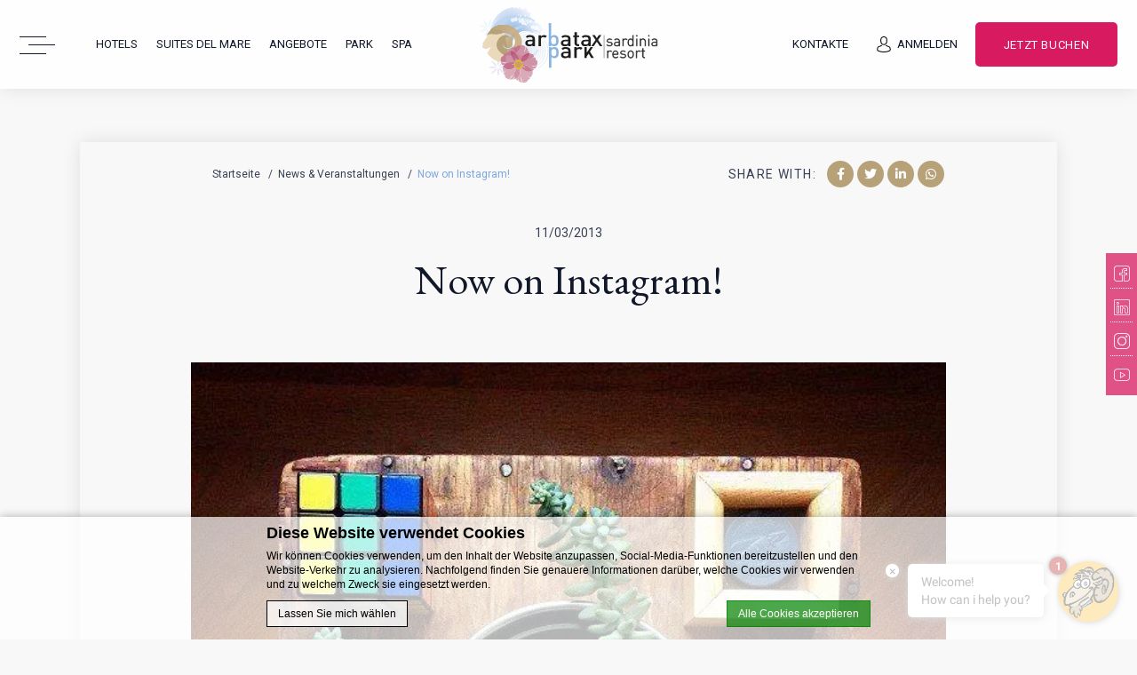

--- FILE ---
content_type: text/html; charset=UTF-8
request_url: https://www.arbataxpark.com/de/now-on-instagram/
body_size: 24647
content:
<!doctype html>
    <!--[if (gte IE 9)|!(IE)]><!-->
<html lang="de-DE" id="internal_page"  class="wp-singular post-template-default single single-post postid-3474 single-format-standard wp-theme-arbatax-park internal_page no_slideshow has-asksuite-chat">
    <!--<![endif]-->
    <head>
        <meta charset="UTF-8" />
        <link rel="profile" href="http://gmpg.org/xfn/11" />
        <link rel="pingback" href="https://www.arbataxpark.com/xmlrpc.php" />
        <meta name="viewport" content="width=device-width, user-scalable=no, initial-scale=1.0, minimum-scale=1.0, maximum-scale=1.0">
        <meta name = "format-detection" content = "telephone=no">
        <!-- WORDPRESS HEAD ADDITIONALS -->
        <script type="text/javascript">
            var arbataxpark_has_video = "no";
            var arbataxpark_video_id = "";
            var arbatax_autoplay_video = "yes";
            var arbataxpark_coundown_date ="";
            var arbataxpark_has_popup = "";
            var arbataxpark_has_popup_counter = "";
            var arbataxpark_countdown_popup = "";
            var arbataxpark_formula_roulette_on_top = "";
            var arbataxpark_theme_url = "https://www.arbataxpark.com/wp-content/themes/arbatax-park";
            var arbataxpark_icl_lang = "de";
            var arbataxpark_ajax_url = "https://www.arbataxpark.com/wp-admin/admin-ajax.php";
            var FBRESA = "https://redirect.fastbooking.com/DIRECTORY/";
            var FB_nb_day_delay = 0;
            var FB_useGoogleAnalytics = true;
            var FB_useAsyncGoogleAnalytics = true;
            var hotel_data = {"last_tab":"0","hotel_name":"Arbatax Park Resort & SPA","hotel_stars":"","logo":{"url":"","id":"","height":"","width":"","thumbnail":"","title":"","caption":"","alt":"","description":""},"hotel_url":"","hotel_phone":"+39.0782.690590","hotel_fax":"","hotel_email":"info@arbataxpark.com","payoff_logo":"La Penisola delle Vacanze","vat_number":"03275690927","rea_number":"ca258941","social_capital":"12.000,00","cin":"IT091095A1000F2554","logo_footer":{"url":"https:\/\/www.arbataxpark.com\/wp-content\/uploads\/sites\/17\/2025\/12\/loghi_2025.png","id":"20581","height":"940","width":"813","thumbnail":"https:\/\/www.arbataxpark.com\/wp-content\/uploads\/sites\/17\/2025\/12\/loghi_2025-150x150.png","title":"loghi_2025","caption":"","alt":"","description":""},"google-plus":"","facebook":"https:\/\/www.facebook.com\/arbataxparkresort","twitter":"","pinterest":"","youtube":"http:\/\/www.youtube.com\/user\/arbataxparkresort?feature=results_main","share":"","instagram":"http:\/\/instagram.com\/arbataxparkresort","linkedin":"https:\/\/www.linkedin.com\/company\/arbatax-park-resort-&-spa","whatsapp":"393465119643","hotel_address":"Via Capri 49","hotel_pc":"<\/br>08048","hotel_city":"Arbatax (NU)","hotel_country":"Italy","hotel_coords":"39.92563561709562,9.710918705834949","map_type":"ROADMAP","map_zoom":"13","map_title":"","map_popup":"","map_type_control":"1","map_zoom_control":"1","zoom_control_style":"SMALL","zoom_control_position":"RIGHT_BOTTOM","map_streetview_control":"1","map_scroll_wheel":"","streetview_support":"","streetview_heading":"","streetview_pitch":"","streetview_pageload":"","hotel_hid":"crsitarbataxhotels","fb_hotel_name":"crsitarbataxhotels","hotel_connect_name":"crsitarbataxhotels","fb_cluster_name":"crsitarbataxhotels","remove_automatic_credits_link":"0","websdk_token":"eyJhbGciOiJIUzI1NiIsInR5cCI6IkpXVCJ9.[base64].WbkhrhtPCHnpMS-VuEWKjYr44T-isACTASDKWqKMOPM","fb_open_in_new_tab":"","hotel_formtitle":"","hotel_nbdelay":"","hotel_minadults":"1","hotel_maxadults":"4","hotel_minchildren":"","hotel_maxchildren":"2","hotel_trackingcode":"","hotel_hide_best_price":"","hotel_hide_last_room":"","fb_js_noconflict":"","override_snippet_options":"0","so_currencylabel":"","so_currency":"EUR","so_exclude":"","so_excludetaxes":"","so_format":"0;.;,","so_orderby":"price","so_order":"asc","so_round":"1","so_extra_override":"","avp_enable":"","avp_base_url":"","avp_hid":"","avp_groupid":"","avp_is_group_be":"","avp_excludeoffers":"","avp_infants_maxage":"2","avp_pass_language":"","avp_hide_best_price":"","avp_hide_last_room":"","avp_currency":"","hotel_ga_tracker":"","hotel_ga_tracker2":"","hotel_ga_tracker3":"","hotel_gwt_tag":"","hotel_bwt_tag":"","google_adwords":"","hotel_default_template":"","hotel_header_menu":"","hotel_header_columns":"","hotel_footer_menu":"","hotel_footer_columns":"","background_slider":[{"title":"","description":"","url":"","sort":"0","attachment_id":"","thumb":"","image":"","height":"","width":""}],"hotel_event_management":"","hotel_service_management":"","hotel_poi_management":"","hotel_news_management":"1","mobile_submenu_position":"After Content","dedge_enable_comments":"0","REDUX_last_saved":1765379168,"REDUX_LAST_SAVE":1765379168};
            var swipe_info = "Bitte wischen Sie nach links und rechts, um andere Informationen anzuzeigen";
        </script>
        <title>Now on Instagram! Hotel Arbatax -  Arbatax Park Resort &amp; Spa - Offizielle Seite 6 Hotels und Villen auf Sardinien</title>
<meta name="description" content="Now on Instagram!  Arbatax Park Resort &amp; Spa - Offizielle Seite 6 Hotels und Villen auf Sardinien - Now on Instagram: @arbataxparkresort... Buchen Sie ein Zimmer in unserem Hotel in Arbatax. "/>
<script type="text/javascript">
/* GA TRACKER */

/* Fb nb delay */

			var FB_nb_day_delay = 0;
</script>




		<style>html { margin-top: 0px !important; } * html body { margin-top: 0px !important; }</style>
		<!--[if lt IE 9]>
			<script src="//html5shim.googlecode.com/svn/trunk/html5.js"></script>
		<![endif]-->
<script no-loader>/* Added by mu-plugin gmaps_keys_api_client.php */var fb__website_gmap_api_key = "AIzaSyBD0HTRhy220S4T8cVwcrkc3aI72k4unzI";</script>        <!-- DEdge Macaron plugin output ( macaron-utils.min.js ) -->
        <script no-loader type='text/javascript'>
            var dedge_macaron_enabled = true;
			!function(o){function _(n,e){return e.every(function(e){return-1!==n.indexOf(e)})}o.dedge_macaron_is_enabled=function(){return void 0!==o.dedge_macaron_enabled&&o.dedge_macaron_enabled},o.dedge_macaron_get_consent_categories=function(){if(!o.dedge_macaron_is_enabled())return["needed","prefs","stats","ads","unknown"];var e=function(e){e=("; "+document.cookie).split(`; ${e}=`);return 2===e.length?decodeURIComponent(e.pop().split(";").shift()):null}("_deCookiesConsent"),n=[];return n=!1!==e?JSON.parse(e):n},o.dedge_macaron_on_consent=function(e,n,d){d=d||function(){};function o(o,t,e,a){return function(e){var n;r||(o=Array.isArray(o)?o:[o],(n=dedge_macaron_get_consent_categories())&&n.length&&(_(n,o)||_(o,["any"]))?(r=!0,t(n,a,e)):d(n,a,e))}}var t,r=!1;document.addEventListener("_deCookiesConsentGivenVanilla",o(e,n,0,"consentgiven")),t=o(e,n,0,"docready"),/complete|loaded|interactive/.test(document.readyState)?t({detail:"DOMContentAlreadyLoaded"}):document.addEventListener("DOMContentLoaded",function(e){t(e)})},o.dedge_macaron_load_consent_dependent_sections=function(i){var s,e,n;"GIVEN"!==(i=i||"GIVEN")&&"DENIED"!==i||(s="[MacaronCDS("+i+")] ",e=function(){var r="data-macaron-consent-cat";"DENIED"===i&&(r="data-macaron-consent-denied-cat");var c=dedge_macaron_get_consent_categories(),e=jQuery('script[type="application/json"][data-macaron-aware="true"]['+r+"]");0<e.length&&e.each(function(e,n){var o=jQuery(this),t=o.attr(r),a=o.attr("id")||"unknown-"+i+"-"+e,e=(e=t.split(",")).map(function(e){return e.replace(/[^a-z]+/g,"")});if("GIVEN"===i?_(c,e):!_(c,e)){window.console&&console.log(s+"LOAD #"+a+" for "+t);try{var d=JSON.parse(o.text());o.after(d),o.remove()}catch(e){window.console&&console.log(s+"ERROR",e,o,t)}}else window.console&&console.log(s+"SKIP #"+a+". Required="+t+"; Current="+c.join(","))})},"undefined"==typeof jQuery?n=setInterval(function(){"undefined"!=typeof jQuery&&(clearInterval(n),e())},150):e())},o.dedge_macaron_on_consent("any",function(){o.dedge_macaron_load_consent_dependent_sections("GIVEN")}),o.dedge_macaron_on_consent("any",function(){o.dedge_macaron_load_consent_dependent_sections("DENIED")})}(window);        </script>
        		<script no-loader>
			var fbga_var = {
				auth0: {
				},
				string: {
					login: "Anmelden",
					invalid_username: "invalid username",
					invalid_email: "invalid email address",
					wrong_email_pass: "Wrong email or password",
					error_occured: "An error occured",
					user_blocked: "user is blocked",
					user_exists: "The user already exists",
					missing_credentials: "Missing credentials",
					enter_password: "Please, enter a password",
					enter_cpassword: "Please, confirm your password",
					unmatch_password: "Passwords don\\'t match",
					enter_gname: "Please, enter your given name",
					enter_fname: "Please, enter your family name",
					enter_email: "Please, enter an email address",
					email_sent: "An email has been send to your email address",
					hello: "Hello",
					click_here: "Click here",
					email: "Email",
					disconnected: "You have been disconnected",
					gdpr: "Conditions acceptance",
					country_select: "Select a country",
					weak_password: "Password is too weak"
				},
				templates:{"login_button":"<div class=\"desktop-login\">\r\n                                <div id=\"login\" class=\"open_social_login\">\r\n                                    <a href=\"javascript:;\" class=\"clearfix\">\r\n                                        <span class=\"icon\"><\/span>\r\n                                        <span class=\"label\">Anmelden<\/span>\r\n                                    <\/a>\r\n                                    <div class=\"dropdown\">\r\n                                        <div class=\"dropdown-container\">\r\n                                            <a onclick=\"return pop('fbga-login-overlay')\" href=\"javascript:void(0)\" class=\"clearfix open_popup\">\r\n                                                <span class=\"label\">Anmelden<\/span>\r\n                                                <span class=\"member\">Neuer Gast? Registrieren<\/span>\r\n                                                <span class=\"exclusive_offer\">F\u00fcr Sie Rabatte und exklusive Angebote<\/span>\r\n                                            <\/a>\r\n                                        <\/div>\r\n                                    <\/div>\r\n                                <\/div>\r\n                             <\/div>\r\n                             <div class=\"mobile-login\">\r\n                                <div id=\"login\" class=\"open_social_login\">\r\n                                    <a onclick=\"return pop('fbga-login-overlay')\" href=\"javascript:void(0)\" class=\"clearfix open_popup\">\r\n                                        <span class=\"icon\"><\/span>\r\n                                        <span class=\"label\">Anmelden<\/span>\r\n                                    <\/a>\r\n                                 <\/div>\r\n                             <\/div>","logged_in_title":"{{fbga_var.string.hello}} {{data.given_name}}","profile_email":"{{fbga_var.string.email}} : {{data.email}}","logged_in_message":"<div class=\"desktop-login\">\r\n                                    <div id=\"login\" class=\"open_social_login\">\r\n                                        <a href=\"javascript:;\" class=\"clearfix\">\r\n                                            <span class=\"icon\"><\/span>\r\n                                            <span class=\"label\">Hallo {{data.given_name}}!<\/span>\r\n                                        <\/a>\r\n                                        <div class=\"dropdown\">\r\n                                            <div class=\"dropdown-container\">\r\n                                                <a id=\"logout\" href=\"javascript:void(0)\" class=\"open_social_login\">\r\n                                                    <span class=\"label\">Abmelden<\/span>\r\n                                                <\/a>\r\n                                            <\/div>\r\n                                        <\/div>\r\n                                    <\/div>\r\n                                 <\/div>\r\n                                 <div class=\"mobile-login\">\r\n                                    <a id=\"logout\" href=\"javascript:void(0)\" class=\"open_social_login\">\r\n                                        <span class=\"icon\"><\/span>\r\n                                        <span class=\"label\">Abmelden<\/span>\r\n                                    <\/a>\r\n                                  <\/div>","error":"{{data}}","error_message_register":"{{fbga_var.string.enter_email}}","error_message_login_email":"{{fbga_var.string.enter_email}}","email_sent":"{{fbga_var.string.email_sent}}","error_enter_password":"{{fbga_var.string.enter_password}}","error_unmatch_password":"{{fbga_var.string.unmatch_password}}","disconnected":"{{fbga_var.string.disconnected}}","error_mail":"{{fbga_var.string.invalid_email}}","error_enter_cpassword":"{{fbga_var.string.enter_cpassword}}","error_enter_gname":"{{fbga_var.string.enter_gname}}","error_enter_fname":"{{fbga_var.string.enter_fname}}","error_gdpr":"{{fbga_var.string.gdpr}}","error_country":"{{fbga_var.string.country_select}}","text_notconnected":"\r\n\t\t\t\t<div id=\"unconnected-ga-offer\">\r\n\t\t\t\t\t<h2>Anmelden und entdecken sie die vorteile<\/h2>\r\n\t\t\t\t\t<p>Profitieren Sie von den Angeboten, die f\u00fcr registrierte Benutzer reserviert sind.<\/p>\r\n\t\t\t\t\t<a id=\"open-fbga\" href=\"javascript:void(0)\" onclick=\"return pop('fbga-login-overlay');\">Jetzt einloggen<\/a>\r\n\t\t\t\t<\/div>\r\n\t\t\t","text_connected":"\r\n\t\t\t\t<div id=\"connected-ga-offer\">\r\n\t\t\t\t\t<h2>Hallo <br\/> {{data.given_name}}<\/h2>\r\n\t\t\t\t\t<p>Profitieren Sie von den f\u00fcr Sie reservierten Angeboten.<\/p>\r\n\t\t\t\t\t<a id=\"open-fbga\" href=\"javascript:void(0)\" onclick=\"return get_resa();\">Buchen Sie jetzt<\/a>\r\n\t\t\t\t<\/div>\r\n\t\t\t"}			}
			fbga_var.url = "https://www.arbataxpark.com";
			 fbga_var.auth0.callback_url = "https://www.arbataxpark.com/ga-connect"; 			 fbga_var.auth0.domain = "arbatax-park-group.eu.auth0.com"; 			 fbga_var.auth0.client_id = "QFL252UWkg3N5OmmgrT4zafEJHL3MZMI"; 			 fbga_var.auth0.hotel_id = "crsitarbataxhotels"; 			 fbga_var.auth0.database = "Username-Password-Authentication"; 						 fbga_var.auth0.country = true; 			 fbga_var.auth0.language = "de/"; 
						<!-- fbga_var.auth0.wpml_language = ""; -->
			fbga_var.auth0.wpml_language = "de";

			 fbga_var.auth0.lang_mail = "de_DE"; 			if ( typeof ajax_url === 'undefined' ){
				var ajax_url = '/wp-admin/admin-ajax.php';
			}

						 fbga_var.custom_text = { type:"class", name: "offer_for_login"};  			
			fbga_var.loadcss = 'https://www.arbataxpark.com/wp-content/plugins/social-connect/css/guestaccount.css';

		</script>
		<!-- D-EdgeFBTrackingSupportsGA4 -->            <script no-loader>
                fb_tracking_var = {
                    usetracking: '1',
                };
                                fb_tracking_var.urls = ['book-secure.com', 'fastbooking.biz', 'redirect.fastbooking.com', 'fastbooking.co.uk'];
                                fb_tracking_var.usegtm = '1';

                fb_tracking_var.tracker = {id_hotel: 'UA-28803961-46', id_fastbooking_all: 'UA-4717938-7', "fb-ga4-dedge-id": "G-3ZVRV0VMXW", enable_conversion_linker: 'true'};dataLayer = [{id_hotel: 'UA-28803961-46', id_fastbooking_all: 'UA-4717938-7', "fb-ga4-dedge-id": "G-3ZVRV0VMXW", enable_conversion_linker: 'true'}];                fb_tracking_var.gtmfb = 'GTM-NHJGD93';
                dataLayer=dataLayer||[];
dataLayer.push({"digitalmediahotelId":{"hotelid":["ITITA16","ITITA17"],"groupeid":["CA003620"],"hotelsaleforcedid":["D00142393","D00142394"]},"facebooktracking":{"enabled":false},"googleadsconversionlinker":{"enabled":true},"sojerntracking":{"enabled":false},"adrolltracking":{"enabled":true,"adrollid":"VYIYL5GAJFHBXBBY7KQMWY","adrollpixelid":"ASKCUEA2G5CTRNYY75YZP5"},"dv360tracking":{"enabled":false},"digitalmediafingerprint":{"enabled":true,"url":"https://tracker.d-edgeconnect.media/generic/FPOnHotelWebsite.js"},"digitalmediachromeattributionapi":{"enabled":true,"url":"https://chromeapisandbox.d-edgeconnect.media/generic/ChromeOnHotelWebsite.js"},"hotelzone":"IT","domaineurl":"arbataxpark.com"});
(function(w,d,s,l,i){w[l]=w[l]||[];w[l].push({'gtm.start': new Date().getTime(),event:'gtm.js'});var f=d.getElementsByTagName(s)[0], j=d.createElement(s),dl=l!='dataLayer'?'&l='+l:'';j.async=true;j.src='https://www.googletagmanager.com/gtm.js?id='+i+dl;f.parentNode.insertBefore(j,f);})(window,document,'script','dataLayer','GTM-NHJGD93');
						                fb_tracking_var.events = [];
            </script>
                            <script no-loader async src="https://staticaws.fbwebprogram.com/dedge_tracking_decorator/decorator.js"></script>
                <script no-loader async src="https://dedge-cookies.web.app/macaron-format-utils.min.js"></script>
                <script no-loader>
                    var _DEdgeTrackingDecorator = _DEdgeTrackingDecorator || {};
                    _DEdgeTrackingDecorator.config = {"requireConsent":false,"propagateConsent":false,"cmpType":"macaron","autoDecorate":true,"formsToDecorate":["#idForm","form[name=\"idForm\"]","#js__fbqs__form","#dynamic_calendar_form"],"overrideWindowOpen":true,"handleGoogleAnalytics":true,"debug":false,"dontLogSuccessMessages":false};

                    // Macaron
                    function TrackingDecoratorSetMacaronConsentOnEvent (event) {
                        if (typeof event.detail.consent !== 'undefined' && Array.isArray(event.detail.consent) && event.detail.consent.indexOf('ads') !== -1) {
                            var tmp = setInterval(function () {
                                if (typeof _DEdgeTrackingDecorator.setStorageConsent === 'function') {
                                    _DEdgeTrackingDecorator.setStorageConsent(true);
                                    clearInterval(tmp);
                                }
                            }, 100);
                        }
                    }
                    document.addEventListener('macaronConsentVanilla', TrackingDecoratorSetMacaronConsentOnEvent);
                    document.addEventListener('_deCookiesConsentGivenVanilla', TrackingDecoratorSetMacaronConsentOnEvent);
                    
                    // Required for availpro.js
                    if (typeof window.DEdgeBookingFormDecorators === 'undefined') {
                        window.DEdgeBookingFormDecorators = [];
                    }

                    document.addEventListener('dedge_tracking_params_available', function () {
                        try {
                            if (typeof _DEdgeTrackingDecorator!== 'undefined' &&
                                typeof _DEdgeTrackingDecorator.decorateObject !== 'undefined') {
                                window.DEdgeBookingFormDecorators.push(_DEdgeTrackingDecorator.decorateObject);
                            }
                        } catch (e) {
                            // do nothing
                        }
                    });
                    //Last chance: decorate links on click
                    function fbTrackingMaybeDecorateOnClick(evt) {
                        try {
                            var theLink = evt.target;
                            if (
                                theLink.tagName.toUpperCase() !== 'A'
                                && Element.prototype.closest
                                && theLink.closest('a') !== null
                            ) {
                                theLink = theLink.closest('a');
                            }
                            if (
                                typeof theLink.href !== 'undefined'
                                && typeof _DEdgeTrackingDecorator!== 'undefined'
                                && typeof _DEdgeTrackingDecorator.decorator !== 'undefined'
                                && typeof _DEdgeTrackingDecorator.decorator.shouldDecorateURL !== 'undefined'
                                && typeof _DEdgeTrackingDecorator.decorateUrl !== 'undefined'
                                && _DEdgeTrackingDecorator.decorator.shouldDecorateURL(theLink.href)
                            ) {
                                theLink.href = _DEdgeTrackingDecorator.decorateUrl(theLink.href);
                            }
                        } catch (err) {}
                    }
                    document.addEventListener('click', fbTrackingMaybeDecorateOnClick);
                </script>
                                <!-- D-EDGE Global GTM -->
                <script>
                    var dataLayer = window.dataLayer || [];
                    dataLayer.push({"event":"deglobal_pageview","deglobal_theme":"arbatax-park","deglobal_type":"premium","deglobal_language":"de","deglobal_page_type":"post","deglobal_be_type":"fbk","deglobal_be_hotel_id":"crsitarbataxhotels","deglobal_be_group_id":"crsitarbataxhotels","deglobal_be_is_group":"yes","deglobal_be_is_fusion":"not_detected","deglobal_cmp_type":"macaron"});
                    (function(w,d,s,l,i){w[l]=w[l]||[];w[l].push({'gtm.start':
                            new Date().getTime(),event:'gtm.js'});var f=d.getElementsByTagName(s)[0],
                        j=d.createElement(s),dl=l!='dataLayer'?'&l='+l:'';j.async=true;j.src=
                        'https://www.googletagmanager.com/gtm.js?id='+i+dl;f.parentNode.insertBefore(j,f);
                    })(window,document,'script','dataLayer','GTM-K3MPX9B4');
                </script>
                <script type="application/json" id="de_global_tracking_datalayer">{"event":"deglobal_pageview","deglobal_theme":"arbatax-park","deglobal_type":"premium","deglobal_language":"de","deglobal_page_type":"post","deglobal_be_type":"fbk","deglobal_be_hotel_id":"crsitarbataxhotels","deglobal_be_group_id":"crsitarbataxhotels","deglobal_be_is_group":"yes","deglobal_be_is_fusion":"not_detected","deglobal_cmp_type":"macaron"}</script>
                <!-- End D-EDGE Global GTM -->
                <meta name='robots' content='index, follow, max-image-preview:large, max-snippet:-1, max-video-preview:-1' />
	<style>img:is([sizes="auto" i], [sizes^="auto," i]) { contain-intrinsic-size: 3000px 1500px }</style>
	<link rel="alternate" hreflang="it" href="https://www.arbataxpark.com/seguici-anche-su-instagram/" />
<link rel="alternate" hreflang="en" href="https://www.arbataxpark.com/en/now-on-instagram/" />
<link rel="alternate" hreflang="fr" href="https://www.arbataxpark.com/fr/now-on-instagram/" />
<link rel="alternate" hreflang="de" href="https://www.arbataxpark.com/de/now-on-instagram/" />
<link rel="alternate" hreflang="ru" href="https://www.arbataxpark.com/ru/now-on-instagram/" />
<link rel="alternate" hreflang="es" href="https://www.arbataxpark.com/es/now-on-instagram/" />
<link rel="alternate" hreflang="x-default" href="https://www.arbataxpark.com/seguici-anche-su-instagram/" />

	<!-- This site is optimized with the Yoast SEO plugin v22.3 - https://yoast.com/wordpress/plugins/seo/ -->
	<link rel="canonical" href="https://www.arbataxpark.com/de/now-on-instagram/" />
	<meta property="og:locale" content="de_DE" />
	<meta property="og:type" content="article" />
	<meta property="og:title" content="Now on Instagram! - Arbatax Park" />
	<meta property="og:description" content="Now on Instagram: @arbataxparkresort" />
	<meta property="og:url" content="https://www.arbataxpark.com/de/now-on-instagram/" />
	<meta property="og:site_name" content="Arbatax Park" />
	<meta property="article:published_time" content="2019-04-02T08:58:37+00:00" />
	<meta name="author" content="studiowebintern" />
	<meta name="twitter:card" content="summary_large_image" />
	<meta name="twitter:label1" content="Verfasst von" />
	<meta name="twitter:data1" content="studiowebintern" />
	<script type="application/ld+json" class="yoast-schema-graph">{"@context":"https://schema.org","@graph":[{"@type":"WebPage","@id":"https://www.arbataxpark.com/de/now-on-instagram/","url":"https://www.arbataxpark.com/de/now-on-instagram/","name":"Now on Instagram! - Arbatax Park","isPartOf":{"@id":"https://www.arbataxpark.com/de/#website"},"datePublished":"2019-04-02T08:58:37+00:00","dateModified":"2019-04-02T08:58:37+00:00","author":{"@id":"https://www.arbataxpark.com/de/#/schema/person/8d67ca1c55c69fe7021a811c9c51448a"},"breadcrumb":{"@id":"https://www.arbataxpark.com/de/now-on-instagram/#breadcrumb"},"inLanguage":"de-DE","potentialAction":[{"@type":"ReadAction","target":["https://www.arbataxpark.com/de/now-on-instagram/"]}]},{"@type":"BreadcrumbList","@id":"https://www.arbataxpark.com/de/now-on-instagram/#breadcrumb","itemListElement":[{"@type":"ListItem","position":1,"name":"Home","item":"https://www.arbataxpark.com/de/"},{"@type":"ListItem","position":2,"name":"Now on Instagram!"}]},{"@type":"WebSite","@id":"https://www.arbataxpark.com/de/#website","url":"https://www.arbataxpark.com/de/","name":"Arbatax Park","description":"Just another ms.decms.eu site","potentialAction":[{"@type":"SearchAction","target":{"@type":"EntryPoint","urlTemplate":"https://www.arbataxpark.com/de/?s={search_term_string}"},"query-input":"required name=search_term_string"}],"inLanguage":"de-DE"},{"@type":"Person","@id":"https://www.arbataxpark.com/de/#/schema/person/8d67ca1c55c69fe7021a811c9c51448a","name":"studiowebintern","image":{"@type":"ImageObject","inLanguage":"de-DE","@id":"https://www.arbataxpark.com/de/#/schema/person/image/","url":"https://secure.gravatar.com/avatar/43ec99380d4efb397382f3761409a95657c08fd44a77d102395fcbd1197ed516?s=96&d=mm&r=g","contentUrl":"https://secure.gravatar.com/avatar/43ec99380d4efb397382f3761409a95657c08fd44a77d102395fcbd1197ed516?s=96&d=mm&r=g","caption":"studiowebintern"}}]}</script>
	<!-- / Yoast SEO plugin. -->


<link rel='dns-prefetch' href='//cdn.plyr.io' />
<link rel='dns-prefetch' href='//cdnjs.cloudflare.com' />
<link rel='stylesheet' id='sbi_styles-css' href='https://www.arbataxpark.com/wp-content/plugins/instagram-feed-pro/css/sbi-styles.min.css' type='text/css' media='all' />
<style id='wp-emoji-styles-inline-css' type='text/css'>

	img.wp-smiley, img.emoji {
		display: inline !important;
		border: none !important;
		box-shadow: none !important;
		height: 1em !important;
		width: 1em !important;
		margin: 0 0.07em !important;
		vertical-align: -0.1em !important;
		background: none !important;
		padding: 0 !important;
	}
</style>
<style id='classic-theme-styles-inline-css' type='text/css'>
/*! This file is auto-generated */
.wp-block-button__link{color:#fff;background-color:#32373c;border-radius:9999px;box-shadow:none;text-decoration:none;padding:calc(.667em + 2px) calc(1.333em + 2px);font-size:1.125em}.wp-block-file__button{background:#32373c;color:#fff;text-decoration:none}
</style>
<style id='global-styles-inline-css' type='text/css'>
:root{--wp--preset--aspect-ratio--square: 1;--wp--preset--aspect-ratio--4-3: 4/3;--wp--preset--aspect-ratio--3-4: 3/4;--wp--preset--aspect-ratio--3-2: 3/2;--wp--preset--aspect-ratio--2-3: 2/3;--wp--preset--aspect-ratio--16-9: 16/9;--wp--preset--aspect-ratio--9-16: 9/16;--wp--preset--color--black: #000000;--wp--preset--color--cyan-bluish-gray: #abb8c3;--wp--preset--color--white: #ffffff;--wp--preset--color--pale-pink: #f78da7;--wp--preset--color--vivid-red: #cf2e2e;--wp--preset--color--luminous-vivid-orange: #ff6900;--wp--preset--color--luminous-vivid-amber: #fcb900;--wp--preset--color--light-green-cyan: #7bdcb5;--wp--preset--color--vivid-green-cyan: #00d084;--wp--preset--color--pale-cyan-blue: #8ed1fc;--wp--preset--color--vivid-cyan-blue: #0693e3;--wp--preset--color--vivid-purple: #9b51e0;--wp--preset--gradient--vivid-cyan-blue-to-vivid-purple: linear-gradient(135deg,rgba(6,147,227,1) 0%,rgb(155,81,224) 100%);--wp--preset--gradient--light-green-cyan-to-vivid-green-cyan: linear-gradient(135deg,rgb(122,220,180) 0%,rgb(0,208,130) 100%);--wp--preset--gradient--luminous-vivid-amber-to-luminous-vivid-orange: linear-gradient(135deg,rgba(252,185,0,1) 0%,rgba(255,105,0,1) 100%);--wp--preset--gradient--luminous-vivid-orange-to-vivid-red: linear-gradient(135deg,rgba(255,105,0,1) 0%,rgb(207,46,46) 100%);--wp--preset--gradient--very-light-gray-to-cyan-bluish-gray: linear-gradient(135deg,rgb(238,238,238) 0%,rgb(169,184,195) 100%);--wp--preset--gradient--cool-to-warm-spectrum: linear-gradient(135deg,rgb(74,234,220) 0%,rgb(151,120,209) 20%,rgb(207,42,186) 40%,rgb(238,44,130) 60%,rgb(251,105,98) 80%,rgb(254,248,76) 100%);--wp--preset--gradient--blush-light-purple: linear-gradient(135deg,rgb(255,206,236) 0%,rgb(152,150,240) 100%);--wp--preset--gradient--blush-bordeaux: linear-gradient(135deg,rgb(254,205,165) 0%,rgb(254,45,45) 50%,rgb(107,0,62) 100%);--wp--preset--gradient--luminous-dusk: linear-gradient(135deg,rgb(255,203,112) 0%,rgb(199,81,192) 50%,rgb(65,88,208) 100%);--wp--preset--gradient--pale-ocean: linear-gradient(135deg,rgb(255,245,203) 0%,rgb(182,227,212) 50%,rgb(51,167,181) 100%);--wp--preset--gradient--electric-grass: linear-gradient(135deg,rgb(202,248,128) 0%,rgb(113,206,126) 100%);--wp--preset--gradient--midnight: linear-gradient(135deg,rgb(2,3,129) 0%,rgb(40,116,252) 100%);--wp--preset--font-size--small: 13px;--wp--preset--font-size--medium: 20px;--wp--preset--font-size--large: 36px;--wp--preset--font-size--x-large: 42px;--wp--preset--spacing--20: 0.44rem;--wp--preset--spacing--30: 0.67rem;--wp--preset--spacing--40: 1rem;--wp--preset--spacing--50: 1.5rem;--wp--preset--spacing--60: 2.25rem;--wp--preset--spacing--70: 3.38rem;--wp--preset--spacing--80: 5.06rem;--wp--preset--shadow--natural: 6px 6px 9px rgba(0, 0, 0, 0.2);--wp--preset--shadow--deep: 12px 12px 50px rgba(0, 0, 0, 0.4);--wp--preset--shadow--sharp: 6px 6px 0px rgba(0, 0, 0, 0.2);--wp--preset--shadow--outlined: 6px 6px 0px -3px rgba(255, 255, 255, 1), 6px 6px rgba(0, 0, 0, 1);--wp--preset--shadow--crisp: 6px 6px 0px rgba(0, 0, 0, 1);}:where(.is-layout-flex){gap: 0.5em;}:where(.is-layout-grid){gap: 0.5em;}body .is-layout-flex{display: flex;}.is-layout-flex{flex-wrap: wrap;align-items: center;}.is-layout-flex > :is(*, div){margin: 0;}body .is-layout-grid{display: grid;}.is-layout-grid > :is(*, div){margin: 0;}:where(.wp-block-columns.is-layout-flex){gap: 2em;}:where(.wp-block-columns.is-layout-grid){gap: 2em;}:where(.wp-block-post-template.is-layout-flex){gap: 1.25em;}:where(.wp-block-post-template.is-layout-grid){gap: 1.25em;}.has-black-color{color: var(--wp--preset--color--black) !important;}.has-cyan-bluish-gray-color{color: var(--wp--preset--color--cyan-bluish-gray) !important;}.has-white-color{color: var(--wp--preset--color--white) !important;}.has-pale-pink-color{color: var(--wp--preset--color--pale-pink) !important;}.has-vivid-red-color{color: var(--wp--preset--color--vivid-red) !important;}.has-luminous-vivid-orange-color{color: var(--wp--preset--color--luminous-vivid-orange) !important;}.has-luminous-vivid-amber-color{color: var(--wp--preset--color--luminous-vivid-amber) !important;}.has-light-green-cyan-color{color: var(--wp--preset--color--light-green-cyan) !important;}.has-vivid-green-cyan-color{color: var(--wp--preset--color--vivid-green-cyan) !important;}.has-pale-cyan-blue-color{color: var(--wp--preset--color--pale-cyan-blue) !important;}.has-vivid-cyan-blue-color{color: var(--wp--preset--color--vivid-cyan-blue) !important;}.has-vivid-purple-color{color: var(--wp--preset--color--vivid-purple) !important;}.has-black-background-color{background-color: var(--wp--preset--color--black) !important;}.has-cyan-bluish-gray-background-color{background-color: var(--wp--preset--color--cyan-bluish-gray) !important;}.has-white-background-color{background-color: var(--wp--preset--color--white) !important;}.has-pale-pink-background-color{background-color: var(--wp--preset--color--pale-pink) !important;}.has-vivid-red-background-color{background-color: var(--wp--preset--color--vivid-red) !important;}.has-luminous-vivid-orange-background-color{background-color: var(--wp--preset--color--luminous-vivid-orange) !important;}.has-luminous-vivid-amber-background-color{background-color: var(--wp--preset--color--luminous-vivid-amber) !important;}.has-light-green-cyan-background-color{background-color: var(--wp--preset--color--light-green-cyan) !important;}.has-vivid-green-cyan-background-color{background-color: var(--wp--preset--color--vivid-green-cyan) !important;}.has-pale-cyan-blue-background-color{background-color: var(--wp--preset--color--pale-cyan-blue) !important;}.has-vivid-cyan-blue-background-color{background-color: var(--wp--preset--color--vivid-cyan-blue) !important;}.has-vivid-purple-background-color{background-color: var(--wp--preset--color--vivid-purple) !important;}.has-black-border-color{border-color: var(--wp--preset--color--black) !important;}.has-cyan-bluish-gray-border-color{border-color: var(--wp--preset--color--cyan-bluish-gray) !important;}.has-white-border-color{border-color: var(--wp--preset--color--white) !important;}.has-pale-pink-border-color{border-color: var(--wp--preset--color--pale-pink) !important;}.has-vivid-red-border-color{border-color: var(--wp--preset--color--vivid-red) !important;}.has-luminous-vivid-orange-border-color{border-color: var(--wp--preset--color--luminous-vivid-orange) !important;}.has-luminous-vivid-amber-border-color{border-color: var(--wp--preset--color--luminous-vivid-amber) !important;}.has-light-green-cyan-border-color{border-color: var(--wp--preset--color--light-green-cyan) !important;}.has-vivid-green-cyan-border-color{border-color: var(--wp--preset--color--vivid-green-cyan) !important;}.has-pale-cyan-blue-border-color{border-color: var(--wp--preset--color--pale-cyan-blue) !important;}.has-vivid-cyan-blue-border-color{border-color: var(--wp--preset--color--vivid-cyan-blue) !important;}.has-vivid-purple-border-color{border-color: var(--wp--preset--color--vivid-purple) !important;}.has-vivid-cyan-blue-to-vivid-purple-gradient-background{background: var(--wp--preset--gradient--vivid-cyan-blue-to-vivid-purple) !important;}.has-light-green-cyan-to-vivid-green-cyan-gradient-background{background: var(--wp--preset--gradient--light-green-cyan-to-vivid-green-cyan) !important;}.has-luminous-vivid-amber-to-luminous-vivid-orange-gradient-background{background: var(--wp--preset--gradient--luminous-vivid-amber-to-luminous-vivid-orange) !important;}.has-luminous-vivid-orange-to-vivid-red-gradient-background{background: var(--wp--preset--gradient--luminous-vivid-orange-to-vivid-red) !important;}.has-very-light-gray-to-cyan-bluish-gray-gradient-background{background: var(--wp--preset--gradient--very-light-gray-to-cyan-bluish-gray) !important;}.has-cool-to-warm-spectrum-gradient-background{background: var(--wp--preset--gradient--cool-to-warm-spectrum) !important;}.has-blush-light-purple-gradient-background{background: var(--wp--preset--gradient--blush-light-purple) !important;}.has-blush-bordeaux-gradient-background{background: var(--wp--preset--gradient--blush-bordeaux) !important;}.has-luminous-dusk-gradient-background{background: var(--wp--preset--gradient--luminous-dusk) !important;}.has-pale-ocean-gradient-background{background: var(--wp--preset--gradient--pale-ocean) !important;}.has-electric-grass-gradient-background{background: var(--wp--preset--gradient--electric-grass) !important;}.has-midnight-gradient-background{background: var(--wp--preset--gradient--midnight) !important;}.has-small-font-size{font-size: var(--wp--preset--font-size--small) !important;}.has-medium-font-size{font-size: var(--wp--preset--font-size--medium) !important;}.has-large-font-size{font-size: var(--wp--preset--font-size--large) !important;}.has-x-large-font-size{font-size: var(--wp--preset--font-size--x-large) !important;}
:where(.wp-block-post-template.is-layout-flex){gap: 1.25em;}:where(.wp-block-post-template.is-layout-grid){gap: 1.25em;}
:where(.wp-block-columns.is-layout-flex){gap: 2em;}:where(.wp-block-columns.is-layout-grid){gap: 2em;}
:root :where(.wp-block-pullquote){font-size: 1.5em;line-height: 1.6;}
</style>
<link rel='stylesheet' id='wpml-blocks-css' href='https://www.arbataxpark.com/wp-content/plugins/sitepress-multilingual-cms/dist/css/blocks/styles.css' type='text/css' media='all' />
<link rel='stylesheet' id='libraries-css' href='https://www.arbataxpark.com/wp-content/themes/arbatax-park/css/libraries.min.css' type='text/css' media='all' />
<link rel='stylesheet' id='custom_fonts-css' href='https://www.arbataxpark.com/wp-content/themes/arbatax-park/css/custom_fonts.min.css' type='text/css' media='all' />
<link rel='stylesheet' id='plyr-css' href='//cdn.plyr.io/3.6.3/plyr.css' type='text/css' media='all' />
<link rel='stylesheet' id='select2-css' href='//cdnjs.cloudflare.com/ajax/libs/select2/4.0.13/css/select2.min.css' type='text/css' media='all' />
<link rel='stylesheet' id='main-css' href='https://www.arbataxpark.com/wp-content/themes/arbatax-park/css/main.min.css' type='text/css' media='all' />
<link rel='stylesheet' id='tooltip-css-css' href='https://cdnjs.cloudflare.com/ajax/libs/tooltipster/3.3.0/css/tooltipster.min.css' type='text/css' media='all' />
<link rel="https://api.w.org/" href="https://www.arbataxpark.com/de/wp-json/" /><link rel="alternate" title="JSON" type="application/json" href="https://www.arbataxpark.com/de/wp-json/wp/v2/posts/3474" /><link rel='shortlink' href='https://www.arbataxpark.com/de/?p=3474' />
<link rel="alternate" title="oEmbed (JSON)" type="application/json+oembed" href="https://www.arbataxpark.com/de/wp-json/oembed/1.0/embed?url=https%3A%2F%2Fwww.arbataxpark.com%2Fde%2Fnow-on-instagram%2F" />
<link rel="alternate" title="oEmbed (XML)" type="text/xml+oembed" href="https://www.arbataxpark.com/de/wp-json/oembed/1.0/embed?url=https%3A%2F%2Fwww.arbataxpark.com%2Fde%2Fnow-on-instagram%2F&#038;format=xml" />
<link rel="apple-touch-icon" sizes="60x60" href="/wp-content/uploads/sites/17/fb_favicon/apple-touch-icon.png">
<link rel="icon" type="image/png" sizes="32x32" href="/wp-content/uploads/sites/17/fb_favicon/favicon-32x32.png">
<link rel="icon" type="image/png" sizes="16x16" href="/wp-content/uploads/sites/17/fb_favicon/favicon-16x16.png">
<link rel="manifest" href="/wp-content/uploads/sites/17/fb_favicon/site.webmanifest">
<link rel="mask-icon" href="/wp-content/uploads/sites/17/fb_favicon/safari-pinned-tab.svg" color="#5bbad5">
<link rel="shortcut icon" href="/wp-content/uploads/sites/17/fb_favicon/favicon.ico">
<meta name="msapplication-TileColor" content="#2b5797">
<meta name="msapplication-config" content="/wp-content/uploads/sites/17/fb_favicon/browserconfig.xml">
<meta name="theme-color" content="#ffffff">
<meta name="generator" content="WPML ver:4.6.3 stt:1,4,3,27,46,2;" />
    <link rel="preconnect" href="https://fonts.gstatic.com" crossorigin>
    <script type="text/javascript">
        var vh = window.innerHeight * 0.01;
        // Then we set the value in the --vh custom property to the root of the document
        document.documentElement.style.setProperty('--vh', `${vh}px`);

        window.addEventListener('resize', () => {
            // We execute the same script as before
            let vh = window.innerHeight * 0.01;
            document.documentElement.style.setProperty('--vh', `${vh}px`);
        });
    </script>
    <script no-loader type="application/json" id="de-macaron-cds-given-0" data-macaron-aware="true" data-macaron-consent-cat="ads">"    <!-- Google tag (gtag.js) -->\r\n    <script async src=\"https:\/\/www.googletagmanager.com\/gtag\/js?id=AW-11113161006\"><\/script>\r\n    <script> window.dataLayer = window.dataLayer || [];\r\n\r\n        function gtag() {\r\n            dataLayer.push(arguments);\r\n        }\r\n\r\n        gtag('js', new Date());\r\n        gtag('config', 'AW-11113161006'); <\/script>\r\n        "</script>    <script>
        var __fired_count = 0;

        function fbLogEvent(__fb_pixel_id, __fb_event_type, __fb_event_id) {
            __fired_count++;
            !function (f, b, e, v, n, t, s) {
                if (f.fbq) return;
                n = f.fbq = function () {
                    n.callMethod ?
                        n.callMethod.apply(n, arguments) : n.queue.push(arguments)
                };
                if (!f._fbq) f._fbq = n;
                n.push = n;
                n.loaded = !0;
                n.version = '2.0';
                n.queue = [];
                t = b.createElement(e);
                t.async = !0;
                t.src = v;
                s = b.getElementsByTagName(e)[0];
                s.parentNode.insertBefore(t, s)
            }(window,
                document, 'script', 'https://connect.facebook.net/en_US/fbevents.js');
            fbq('init', __fb_pixel_id); // Insert your pixel ID here.
            fbq('track', __fb_event_type, {}, {eventID: __fb_event_id});
        }

        setTimeout(function () {
            if (__fired_count === 0) {
                fbLogEvent('413345912330711', 'PageView', 'manual_' + Date.now());
            }
        }, 4000);
    </script>
    <script>
        var fired = false;

        function getCookie(name) {
            const value = `; ${document.cookie}`;
            const parts = value.split(`; ${name}=`);
            if (parts.length === 2) return parts.pop().split(';').shift();
        }

        function printScript(suffix, fbp, fbc) {
            var ps = "https://www.arbataxpark.com/wp-admin/admin-ajax.php?action=fbconversion&pixel_id=413345912330711&event_type=PageView" + suffix;
            var t = document.createElement("script");
            t.async = !0;
            t.src = ps;
            var s = document.getElementsByTagName("script")[0];
            s.parentNode.insertBefore(t, s);

            if (suffix === '') {
                return;
            }
            _DEdgeTrackingDecorator.decorator.config.postDecorateCallback = function (params) {
                if (typeof params == 'object') {
                    params.fbc = fbc;
                    params.fbp = fbp;
                }
                console.log('paramas', params);
                return params;
            };
        }

        function getURLParamIfPresent(paramName) {
            const urlParams = new URLSearchParams(window.location.search);
            return urlParams.get(paramName); // return null if not present
        }

        var shittyInterval = setInterval(function () {
            // check if parameter is set in url or cookie

            var fbp = getCookie('_fbp');
            var suffix = typeof fbp !== "undefined" ? '&fbp=' + fbp : '';
            var fbc = getURLParamIfPresent('fbc');
            suffix += fbc !== null ? '&fbc=' + fbc : '';
            if (suffix) {
                // console.log('found');
                fired = true;
                printScript(suffix, fbp, fbc);
                clearInterval(shittyInterval);
                // } else {
                // console.log('not yet');
            }
        }, 200);
        setTimeout(function () {
            clearInterval(shittyInterval);
            if (!fired) {
                printScript("");
            }
        }, 5000);

    </script>
    <noscript>
        <img height="1" width="1" style="display:none"
             src="https://www.facebook.com/tr?id=413345912330711&ev=PageView&noscript=1"/>
    </noscript>

        <style>
        @media (max-width: 767px) {
            #single_post_content_wrap .content_wrap .the_content {
                display: inline-block;
            }
        }
    </style>
    <style>
        body #macaron_cookie_box {
            --macaron-banner-bg: rgba(255, 255, 255, .7) !important;
            --macaron-maincta-bg: rgba(0, 128, 0, .7) !important;;
            --macaron-choosecta-bg: rgba(255, 255, 255, .7) !important;
        }

        @media (max-width: 767px) {
            body #macaron_cookie_box {
                font-size: 10px;
            }
        }
    </style>
<style type="text/css" title="dynamic-css" class="options-output">.fbga-image-overlay:before{background-color:rgba(0,0,0,0.5);}</style>        <meta name="facebook-domain-verification" content="7jqahv4wy08slxkncm9xgtgbnpzh2u" />
        <!-- for Google -->
<meta itemprop="name" content="Now on Instagram! Hotel Arbatax -  Arbatax Park Resort &amp; Spa - Offizielle Seite 6 Hotels und Villen auf Sardinien"/>
<meta itemprop="description" content="Now on Instagram!  Arbatax Park Resort &amp; Spa - Offizielle Seite 6 Hotels und Villen auf Sardinien - Now on Instagram: @arbataxparkresort... Buchen Sie ein Zimmer in unserem Hotel in Arbatax. "/>
<meta itemprop="image" content="https://www.arbataxpark.com/wp-content/uploads/sites/17/2019/04/insta.jpg"/>
<!-- for Facebook -->
<meta property="og:title" content="Now on Instagram! Hotel Arbatax -  Arbatax Park Resort &amp; Spa - Offizielle Seite 6 Hotels und Villen auf Sardinien" />
<meta property="og:type" content="article" />
<meta property="og:image" content="https://www.arbataxpark.com/wp-content/uploads/sites/17/2019/04/insta.jpg" />
<meta property="og:url" content="//www.arbataxpark.com/de/now-on-instagram/" />
<meta property="og:site_name" content="Arbatax Park Resort & SPA"/>
<meta property="og:description" content="Now on Instagram!  Arbatax Park Resort &amp; Spa - Offizielle Seite 6 Hotels und Villen auf Sardinien - Now on Instagram: @arbataxparkresort... Buchen Sie ein Zimmer in unserem Hotel in Arbatax. " />
<!-- for Twitter -->
<meta name="twitter:card" content="summary">
<meta name="twitter:url" content="//www.arbataxpark.com/de/now-on-instagram/">
<meta name="twitter:title" content="Now on Instagram! Hotel Arbatax -  Arbatax Park Resort &amp; Spa - Offizielle Seite 6 Hotels und Villen auf Sardinien">
<meta name="twitter:description" content="Now on Instagram!  Arbatax Park Resort &amp; Spa - Offizielle Seite 6 Hotels und Villen auf Sardinien - Now on Instagram: @arbataxparkresort... Buchen Sie ein Zimmer in unserem Hotel in Arbatax. ">    </head>
<body class="wp-singular post-template-default single single-post postid-3474 single-format-standard wp-theme-arbatax-park body_new_layout has-asksuite-chat">
<header id="header_wrapper" class="">
    <div id="header">
        <div id="seobar_wrapper">
            <div class="seobar"><h1>Now on Instagram!  Arbatax Park Resort &amp; Spa - Offizielle Seite</h1><span>Hotel in Arbatax</span></div>        </div>
        <div class="container-fluid header_container">
            <div class="col col_left">
                <a id="open_menu" href="javascript:;">
                    <span class="icon"></span>
                </a>
                <div id="highlight_menu">
    <div class="menu-highlights-menu-de-container"><ul id="menu-highlights-menu-de" class="menu"><li id="menu-item-7152" class="menu-item menu-item-type-post_type menu-item-object-page menu-item-7152 tpl-hotelspage"><a href="https://www.arbataxpark.com/de/hotels/">Hotels</a></li>
<li id="menu-item-7153" class="menu-item menu-item-type-post_type menu-item-object-page menu-item-7153 tpl-suitespage"><a href="https://www.arbataxpark.com/de/suites-del-mare/">Suites del Mare</a></li>
<li id="menu-item-7154" class="menu-item menu-item-type-post_type menu-item-object-page menu-item-7154 tpl-specialofferspage"><a href="https://www.arbataxpark.com/de/angebote/">Angebote</a></li>
<li id="menu-item-7155" class="menu-item menu-item-type-post_type menu-item-object-page menu-item-7155"><a href="https://www.arbataxpark.com/de/naturpark-bellavista/">Park</a></li>
<li id="menu-item-7386" class="menu-item menu-item-type-post_type menu-item-object-page menu-item-7386"><a href="https://www.arbataxpark.com/de/wellnesscenter-spa-bellavista/">SPA</a></li>
</ul></div></div>                <div class="languages">
    <div id="mobile_languages">
        <select onchange="if (this.value) window.location.href=this.value">
                            <option value="https://www.arbataxpark.com/seguici-anche-su-instagram/" >
                    it                </option>
                            <option value="https://www.arbataxpark.com/en/now-on-instagram/" >
                    en                </option>
                            <option value="https://www.arbataxpark.com/fr/now-on-instagram/" >
                    fr                </option>
                            <option value="https://www.arbataxpark.com/de/now-on-instagram/" selected="selected">
                    de                </option>
                            <option value="https://www.arbataxpark.com/ru/now-on-instagram/" >
                    ru                </option>
                            <option value="https://www.arbataxpark.com/es/now-on-instagram/" >
                    es                </option>
                    </select>
    </div>
</div>            </div>
            <a id="logo" href="https://www.arbataxpark.com/de/">
    <img class="original" src="https://www.arbataxpark.com/wp-content/themes/arbatax-park/css/images/logo.svg" alt="Arbatax Park">
    <img class="custom" src="https://www.arbataxpark.com/wp-content/themes/arbatax-park/css/images/logo_custom.svg" alt="Arbatax Park">
            <span class="txt">La Penisola delle Vacanze</span>
    </a>            <div class="col col_right">
                                    <div class="header_contactus">
                        <a id="header_contacts" href="javascript:;">Kontakte</a>
                    </div>
                                <div id="guestaccount"></div>
                <div id="main_book">
                    <a id="open_dynamic_calendar" href="javascript:;">Jetzt buchen</a>
                </div>
            </div>
        </div>
            </div>
</header><div id="mobile_bar">
            <div class="mobile_contactus">
            <a id="mobile_contacts" href="javascript:;"><i class="far fa-envelope"></i></a>
        </div>
        <div id="main_book_mobile">
        <a class="mainbookbutton" href="javascript:;">Jetzt buchen</a>
    </div>
    <a class="phone" href="tel:+39.0782.690590">
        <span class="label">Rufen Sie uns an</span>
    </a>
</div><div id="menu_sidebar_wrap">
    <div class="close_sidebar"></div>
    <div class="menu_sidebar custom_scroll_bar">
        <div class="menu_sidebar_inner_content">
            <a href="https://www.arbataxpark.com/de/" class="side_logo">
                                    <img src="https://www.arbataxpark.com/wp-content/themes/arbatax-park/css/images/logo_sidebar.png"
                         alt="Arbatax Park">
                                                    <span class="txt">La Penisola delle Vacanze</span>
                            </a>
            <div id="languages">
            <div id="language_selector" class="languages_listed">
            <select onchange="if (this.value) window.location.href=this.value">
                
                    <option value="https://www.arbataxpark.com/seguici-anche-su-instagram/"  data-flag="https://www.arbataxpark.com/wp-content/plugins/sitepress-multilingual-cms/res/flags/it.png">
                        Italienisch                    </option>
                
                    <option value="https://www.arbataxpark.com/en/now-on-instagram/"  data-flag="https://www.arbataxpark.com/wp-content/plugins/sitepress-multilingual-cms/res/flags/en.png">
                        Englisch                    </option>
                
                    <option value="https://www.arbataxpark.com/fr/now-on-instagram/"  data-flag="https://www.arbataxpark.com/wp-content/plugins/sitepress-multilingual-cms/res/flags/fr.png">
                        Französisch                    </option>
                
                    <option value="https://www.arbataxpark.com/de/now-on-instagram/" selected="selected" data-flag="https://www.arbataxpark.com/wp-content/plugins/sitepress-multilingual-cms/res/flags/de.png">
                        Deutsch                    </option>
                
                    <option value="https://www.arbataxpark.com/ru/now-on-instagram/"  data-flag="https://www.arbataxpark.com/wp-content/plugins/sitepress-multilingual-cms/res/flags/ru.png">
                        Russisch                    </option>
                
                    <option value="https://www.arbataxpark.com/es/now-on-instagram/"  data-flag="https://www.arbataxpark.com/wp-content/plugins/sitepress-multilingual-cms/res/flags/es.png">
                        Spanisch                    </option>
                            </select>
        </div>
        </div>            <div id="primary_menu">
                <div class="menu-primary-menu-de-container"><ul id="menu-primary-menu-de" class="menu"><li id="menu-item-7172" class="menu-item menu-item-type-post_type menu-item-object-page menu-item-home menu-item-7172"><a href="https://www.arbataxpark.com/de/"><span class="no_icon"></span>Arbatax Park Resort &amp; SPA</a></li>
<li id="menu-item-7195" class="menu-item menu-item-type-post_type menu-item-object-page menu-item-has-children menu-item-7195 tpl-hotelspage"><a href="https://www.arbataxpark.com/de/hotels/"><span class="single_icon fb_service_reception"></span>Hotels</a>
<ul class="sub-menu">
	<li id="menu-item-7198" class="menu-item menu-item-type-post_type menu-item-object-post_hotel menu-item-7198"><a href="https://www.arbataxpark.com/de/hotel/telis/"><span class="no_icon"></span>Telis</a></li>
	<li id="menu-item-17050" class="menu-item menu-item-type-post_type menu-item-object-post_hotel menu-item-17050"><a href="https://www.arbataxpark.com/de/hotel/borgo-cala-moresca/"><span class="no_icon"></span>Borgo Cala Moresca</a></li>
	<li id="menu-item-7199" class="menu-item menu-item-type-post_type menu-item-object-post_hotel menu-item-7199"><a href="https://www.arbataxpark.com/de/hotel/dune/"><span class="no_icon"></span>Dune</a></li>
	<li id="menu-item-7200" class="menu-item menu-item-type-post_type menu-item-object-post_hotel menu-item-7200"><a href="https://www.arbataxpark.com/de/hotel/cottage/"><span class="no_icon"></span>Cottage</a></li>
	<li id="menu-item-14893" class="menu-item menu-item-type-post_type menu-item-object-post_hotel menu-item-14893"><a href="https://www.arbataxpark.com/de/hotel/ville-del-parco/"><span class="no_icon"></span>Ville del Parco</a></li>
	<li id="menu-item-17052" class="menu-item menu-item-type-post_type menu-item-object-post_hotel menu-item-17052"><a href="https://www.arbataxpark.com/de/hotel/monte-turri/"><span class="no_icon"></span>Monte Turri</a></li>
</ul>
</li>
<li id="menu-item-7201" class="menu-item menu-item-type-post_type menu-item-object-page menu-item-has-children menu-item-7201 tpl-suitespage"><a href="https://www.arbataxpark.com/de/suites-del-mare/"><span class="single_icon fb_room_flip_flops"></span>Suites del Mare</a>
<ul class="sub-menu">
	<li id="menu-item-7202" class="menu-item menu-item-type-post_type menu-item-object-post_hotel menu-item-7202"><a href="https://www.arbataxpark.com/de/hotel/suite-nuraghe/"><span class="no_icon"></span>Suite Nuraghe</a></li>
	<li id="menu-item-7203" class="menu-item menu-item-type-post_type menu-item-object-post_hotel menu-item-7203"><a href="https://www.arbataxpark.com/de/hotel/suite-torre/"><span class="no_icon"></span>Suite Torre</a></li>
	<li id="menu-item-7204" class="menu-item menu-item-type-post_type menu-item-object-post_hotel menu-item-7204"><a href="https://www.arbataxpark.com/de/hotel/suite-mit-strandzugang/"><span class="no_icon"></span>Suite mit Strandzugang</a></li>
	<li id="menu-item-7245" class="menu-item menu-item-type-post_type menu-item-object-post_hotel menu-item-7245"><a href="https://www.arbataxpark.com/de/hotel/suite-sea-view/"><span class="no_icon"></span>Suite mit Meerblick</a></li>
	<li id="menu-item-14894" class="menu-item menu-item-type-post_type menu-item-object-post_hotel menu-item-14894"><a href="https://www.arbataxpark.com/de/hotel/petra-suite/"><span class="no_icon"></span>Petra-Suite</a></li>
	<li id="menu-item-7246" class="menu-item menu-item-type-post_type menu-item-object-post_hotel menu-item-7246"><a href="https://www.arbataxpark.com/de/hotel/familiensuite-mit-meerblick/"><span class="no_icon"></span>Familiensuite mit Meerblick</a></li>
	<li id="menu-item-17053" class="menu-item menu-item-type-post_type menu-item-object-post_hotel menu-item-17053"><a href="https://www.arbataxpark.com/de/hotel/petra-suite/"><span class="no_icon"></span>Petra-Suite</a></li>
	<li id="menu-item-14895" class="menu-item menu-item-type-post_type menu-item-object-post_hotel menu-item-14895"><a href="https://www.arbataxpark.com/de/hotel/barca-suite/"><span class="no_icon"></span>Barca-Suite</a></li>
	<li id="menu-item-17054" class="menu-item menu-item-type-post_type menu-item-object-post_hotel menu-item-17054"><a href="https://www.arbataxpark.com/de/hotel/barca-suite/"><span class="no_icon"></span>Barca-Suite</a></li>
</ul>
</li>
<li id="menu-item-7247" class="menu-item menu-item-type-post_type menu-item-object-page menu-item-has-children menu-item-7247 tpl-specialofferspage"><a href="https://www.arbataxpark.com/de/angebote/"><span class="single_icon fb_service_bazar"></span>Angebote</a>
<ul class="sub-menu">
	<li id="menu-item-7248" class="menu-item menu-item-type-post_type menu-item-object-page menu-item-7248 tpl-exclusiveofferspage"><a href="https://www.arbataxpark.com/de/angebote/exklusive-angebote/"><span class="no_icon"></span>Exklusive Angebote</a></li>
	<li id="menu-item-17508" class="menu_scalapay menu-item menu-item-type-post_type menu-item-object-exclusive_proposal menu-item-17508"><a href="https://www.arbataxpark.com/de/ausschließlicher_vorschlag/book-with-scalapay/"><span class="single_icon fb_sport_basket"></span>Book with Scalapay</a></li>
</ul>
</li>
<li id="menu-item-10894" class="menu-item menu-item-type-post_type menu-item-object-page menu-item-10894 tpl-ecoresortpage"><a href="https://www.arbataxpark.com/de/best-eco-resort/"><span class="single_icon icon-leaf_arbatax_2"></span>Eco Resort</a></li>
<li id="menu-item-7249" class="menu-item menu-item-type-post_type menu-item-object-page menu-item-7249"><a href="https://www.arbataxpark.com/de/naturpark-bellavista/"><span class="single_icon icon-icon_muflone"></span>Naturpark Bellavista</a></li>
<li id="menu-item-7302" class="menu-item menu-item-type-post_type menu-item-object-page menu-item-7302 tpl-resortmappage"><a href="https://www.arbataxpark.com/de/ubersichtskarte-des-resorts/"><span class="single_icon fb_places_gps"></span>Űbersichtskarte des Resorts</a></li>
<li id="menu-item-7250" class="menu-item menu-item-type-post_type menu-item-object-page menu-item-7250"><a href="https://www.arbataxpark.com/de/wellnesscenter-spa-bellavista/"><span class="single_icon fb_wellness_thermae_spa"></span>Wellnesscenter &amp; SPA Bellavista</a></li>
<li id="menu-item-7251" class="menu-item menu-item-type-post_type menu-item-object-page menu-item-has-children menu-item-7251 tpl-sportpage"><a href="https://www.arbataxpark.com/de/sport-unterhaltung/"><span class="single_icon fb_sport_diving"></span>Sport &#038; Academy</a>
<ul class="sub-menu">
	<li id="menu-item-9497" class="menu-item menu-item-type-post_type menu-item-object-page menu-item-9497"><a href="https://www.arbataxpark.com/de/sport-unterhaltung/cagliari-summer-camp/"><span class="no_icon"></span>Cagliari Calcio Summer Camp</a></li>
	<li id="menu-item-13844" class="menu-item menu-item-type-post_type menu-item-object-page menu-item-13844"><a href="https://www.arbataxpark.com/de/sport-unterhaltung/padel-tennis/"><span class="no_icon"></span>Padel tennis</a></li>
	<li id="menu-item-7297" class="menu-item menu-item-type-post_type menu-item-object-page menu-item-7297"><a href="https://www.arbataxpark.com/de/sport-unterhaltung/wassersport/"><span class="no_icon"></span>Wassersport</a></li>
	<li id="menu-item-9938" class="menu-item menu-item-type-post_type menu-item-object-page menu-item-9938"><a href="https://www.arbataxpark.com/de/sport-unterhaltung/longage-fitness/"><span class="no_icon"></span>LongAge Fitness</a></li>
	<li id="menu-item-7253" class="menu-item menu-item-type-post_type menu-item-object-page menu-item-7253 tpl-sporteventpage"><a href="https://www.arbataxpark.com/de/sport-unterhaltung/running-camp/"><span class="no_icon"></span>Arbatax Running Experience</a></li>
	<li id="menu-item-7295" class="menu-item menu-item-type-post_type menu-item-object-page menu-item-7295"><a href="https://www.arbataxpark.com/de/sport-unterhaltung/tennis-diving/"><span class="no_icon"></span>Sunball Tennis</a></li>
	<li id="menu-item-7299" class="menu-item menu-item-type-post_type menu-item-object-page menu-item-7299"><a href="https://www.arbataxpark.com/de/sport-unterhaltung/altri-sport/"><span class="no_icon"></span>Andere Sportarten</a></li>
</ul>
</li>
<li id="menu-item-9779" class="menu-item menu-item-type-post_type menu-item-object-page menu-item-has-children menu-item-9779 tpl-sportpage"><a href="https://www.arbataxpark.com/de/ereignisse-und-freizeit/"><span class="single_icon fb_icon_star"></span>Ereignisse und Freizeit</a>
<ul class="sub-menu">
	<li id="menu-item-9757" class="menu-item menu-item-type-post_type menu-item-object-page menu-item-9757"><a href="https://www.arbataxpark.com/de/ereignisse-und-freizeit/sardischen-nacht/"><span class="no_icon"></span>Sardischen Nacht</a></li>
	<li id="menu-item-9758" class="menu-item menu-item-type-post_type menu-item-object-page menu-item-9758"><a href="https://www.arbataxpark.com/de/ereignisse-und-freizeit/chefs-traditional-evenings/"><span class="no_icon"></span>A Chent’Annos… a tavola!</a></li>
	<li id="menu-item-9759" class="menu-item menu-item-type-post_type menu-item-object-page menu-item-9759"><a href="https://www.arbataxpark.com/de/ereignisse-und-freizeit/incantos/"><span class="no_icon"></span>InCantos</a></li>
	<li id="menu-item-9760" class="menu-item menu-item-type-post_type menu-item-object-page menu-item-9760"><a href="https://www.arbataxpark.com/de/ereignisse-und-freizeit/unterhaltung/"><span class="no_icon"></span>Unterhaltung und Shows</a></li>
	<li id="menu-item-9761" class="menu-item menu-item-type-post_type menu-item-object-page menu-item-9761"><a href="https://www.arbataxpark.com/de/ereignisse-und-freizeit/ausfluege/"><span class="no_icon"></span>Ausflüge</a></li>
	<li id="menu-item-9798" class="menu-item menu-item-type-post_type menu-item-object-page menu-item-9798"><a href="https://www.arbataxpark.com/de/ereignisse-und-freizeit/vik-very-important-kids/"><span class="no_icon"></span>VIK Very Important Kids</a></li>
	<li id="menu-item-13441" class="menu-item menu-item-type-post_type menu-item-object-page menu-item-13441"><a href="https://www.arbataxpark.com/de/ereignisse-und-freizeit/conference-centre/"><span class="no_icon"></span>Conference Centre</a></li>
</ul>
</li>
<li id="menu-item-7300" class="menu-item menu-item-type-post_type menu-item-object-page menu-item-7300"><a href="https://www.arbataxpark.com/de/ereignisse-und-freizeit/vik-very-important-kids/"><span class="single_icon fb_service_junior_club_miniclub"></span>VIK Very Important Kids</a></li>
<li id="menu-item-7301" class="menu-item menu-item-type-post_type menu-item-object-page menu-item-7301 tpl-surroundingspage"><a href="https://www.arbataxpark.com/de/surroundings-ogliastra/"><span class="single_icon fb_places_treasure_map"></span>Umgebung</a></li>
<li id="menu-item-7303" class="menu-item menu-item-type-post_type menu-item-object-page menu-item-7303 tpl-seapage"><a href="https://www.arbataxpark.com/de/meer/"><span class="single_icon fb_service_seaside"></span>Meer</a></li>
<li id="menu-item-7304" class="menu-item menu-item-type-post_type menu-item-object-page menu-item-7304 tpl-seapage"><a href="https://www.arbataxpark.com/de/schwimmbaeder/"><span class="single_icon fb_wellness_out_door_swimming_pool"></span>Schwimmbäder</a></li>
<li id="menu-item-7333" class="menu-item menu-item-type-post_type menu-item-object-page menu-item-7333 tpl-restaurantspage"><a href="https://www.arbataxpark.com/de/verkoestigung/"><span class="single_icon fb_restaurant_cutlery"></span>Verköstigung</a></li>
<li id="menu-item-7335" class="menu-item menu-item-type-post_type menu-item-object-page menu-item-7335 tpl-restaurantspage"><a href="https://www.arbataxpark.com/de/kneipen/"><span class="single_icon fb_meeting_cocktail"></span>Kneipen</a></li>
<li id="menu-item-7336" class="menu-item menu-item-type-post_type menu-item-object-page menu-item-7336 tpl-locationpage"><a href="https://www.arbataxpark.com/de/wie-sie-uns-erreichen/"><span class="single_icon fb_places_map"></span>Wie sie uns Erreichen</a></li>
<li id="menu-item-12754" class="menu-item menu-item-type-post_type menu-item-object-page menu-item-12754 tpl-newspage"><a href="https://www.arbataxpark.com/de/news-veranstaltungen/"><span class="single_icon fb_service_newspaper"></span>News</a></li>
</ul></div>            </div>
        </div>
    </div>
</div>        <main id="page">
            <div id="single_post_content_wrap">
                <div class="top_wrap top">
                    <div id="breadcrumb">
    <div class="container custom_container">
        <ul>
            <li>
                <a href="https://www.arbataxpark.com/de/">
                    Startseite                </a>
            </li>
            <li><a href="https://www.arbataxpark.com/de/news-veranstaltungen/">News &amp; Veranstaltungen</a></li>            <li class="current-menu-item"><a href="https://www.arbataxpark.com/de/now-on-instagram/">Now on Instagram!</a></li>
        </ul>
    </div>
</div>                    <div id="share">
    <span class="label">Share with:</span>
    <a class="facebook" data-sharer="facebook" data-url="https://www.arbataxpark.com/de/now-on-instagram/"><span class="fab fa-facebook-f"></span></a>
    <a class="twitter" data-sharer="twitter" data-title="Now on Instagram!" data-url="https://www.arbataxpark.com/de/now-on-instagram/"><span class="fab fa-twitter"></span></a>
    <a class="linkedin-in" data-sharer="linkedin" data-url="https://www.arbataxpark.com/de/now-on-instagram/"><span class="fab fa-linkedin-in"></span></a>
    <a class="whatsapp" data-sharer="whatsapp" data-title="Now on Instagram!" data-url="https://www.arbataxpark.com/de/now-on-instagram/"><span class="fab fa-whatsapp"></span></a>
</div>                </div>
                <div class="content_wrap">
                                            <div class="preview_content date">11/03/2013</div>
                                        <h1 class="the_title">Now on Instagram!</h1>
                                                                <div class="featured_image">
                            <img class="lazy" data-src="https://www.arbataxpark.com/wp-content/uploads/sites/17/2019/04/insta.jpg" src="">
                        </div>
                                        <div class="the_content aos-init aos-animate" data-aos="fade-left">
                        <p>Now on Instagram: @arbataxparkresort</p>
                    </div>
                </div>
                            </div>
                <div id="siblings_slider" class="section">
        <div class="the_title aos-init aos-animate" data-aos="fade">Entdecken Sie auch</div>
        <div class="slider_wrap">
            <div class="slider">
                                    <div class="offer_wrap item_wrap " data-aos="fade-left" data-aos-delay="0">
                        <div class="offer item">
                            <a class="thumb_wrap" href="https://www.arbataxpark.com/de/christmas-gift/">
                                <span class="thumb lazy" data-src="https://www.arbataxpark.com/wp-content/uploads/sites/17/2025/12/CG25-EN-LINK-1000x698.png"></span>
                            </a>
                            <div class="content">
                                                                    <div class="preview_content date">23/12/2025</div>
                                                                <a class="title" href="https://www.arbataxpark.com/de/christmas-gift/">Frohe Feiertage! Ein einmaliges Angebot als&hellip;</a>
                                <div class="description preview_content">
                                    <p>Wir machen Ihre Weihnachtsferien unvergesslich mit der Aktion Christmas Gift – verpassen Sie dieses außergewöhnliche Angebot nicht! Wählen Sie einen&hellip;</p>
                                </div>
                                <div class="btns">
                                    <a class="info" href="https://www.arbataxpark.com/de/christmas-gift/">Mehr</a>
                                                                    </div>
                            </div>
                        </div>
                    </div>
                                    <div class="offer_wrap item_wrap " data-aos="fade-left" data-aos-delay="200">
                        <div class="offer item">
                            <a class="thumb_wrap" href="https://www.arbataxpark.com/de/20501/">
                                <span class="thumb lazy" data-src="https://www.arbataxpark.com/wp-content/uploads/sites/17/2025/12/WTA-NEWS-SITO.jpg"></span>
                            </a>
                            <div class="content">
                                                                    <div class="preview_content date">07/12/2025</div>
                                                                <a class="title" href="https://www.arbataxpark.com/de/20501/">Arbatax Park wird erneut als Bestes&hellip;</a>
                                <div class="description preview_content">
                                    <p>World Travel Awards 2025: Arbatax Park bestätigt als Bestes Eco Resort und Bester Sensorischer Garten der Welt Zum siebten Mal&hellip;</p>
                                </div>
                                <div class="btns">
                                    <a class="info" href="https://www.arbataxpark.com/de/20501/">Mehr</a>
                                                                    </div>
                            </div>
                        </div>
                    </div>
                                    <div class="offer_wrap item_wrap " data-aos="fade-left" data-aos-delay="400">
                        <div class="offer item">
                            <a class="thumb_wrap" href="https://www.arbataxpark.com/de/black-friday-35/">
                                <span class="thumb lazy" data-src="https://www.arbataxpark.com/wp-content/uploads/sites/17/2025/11/BF25_NEWS-EN.png"></span>
                            </a>
                            <div class="content">
                                                                    <div class="preview_content date">20/11/2025</div>
                                                                <a class="title" href="https://www.arbataxpark.com/de/black-friday-35/">Black Friday -35%</a>
                                <div class="description preview_content">
                                    <p>Die Begeisterung für den Black Friday hat auch das Arbatax Park Resort erreicht! Verpassen Sie nicht dieses außergewöhnliche Angebot. Entscheiden&hellip;</p>
                                </div>
                                <div class="btns">
                                    <a class="info" href="https://www.arbataxpark.com/de/black-friday-35/">Mehr</a>
                                                                    </div>
                            </div>
                        </div>
                    </div>
                                    <div class="offer_wrap item_wrap " data-aos="fade-left" data-aos-delay="600">
                        <div class="offer item">
                            <a class="thumb_wrap" href="https://www.arbataxpark.com/de/world-travel-awards-2025/">
                                <span class="thumb lazy" data-src="https://www.arbataxpark.com/wp-content/uploads/sites/17/2025/08/WTA2025-NEWS.jpg"></span>
                            </a>
                            <div class="content">
                                                                    <div class="preview_content date">23/10/2025</div>
                                                                <a class="title" href="https://www.arbataxpark.com/de/world-travel-awards-2025/">Arbatax Park Resort belegt den ersten&hellip;</a>
                                <div class="description preview_content">
                                    <p>Arbatax Park ausgezeichnet Bestes Eco Resort in Italien und Europa Finalist auch in den globalen Kategorien „World’s Leading Eco Resort“&hellip;</p>
                                </div>
                                <div class="btns">
                                    <a class="info" href="https://www.arbataxpark.com/de/world-travel-awards-2025/">Mehr</a>
                                                                    </div>
                            </div>
                        </div>
                    </div>
                                    <div class="offer_wrap item_wrap " data-aos="fade-left" data-aos-delay="800">
                        <div class="offer item">
                            <a class="thumb_wrap" href="https://www.arbataxpark.com/de/20134/">
                                <span class="thumb lazy" data-src="https://www.arbataxpark.com/wp-content/uploads/sites/17/2025/09/IMG_9160-NEWS-SITO-1-1000x699.jpg"></span>
                            </a>
                            <div class="content">
                                                                    <div class="preview_content date">20/09/2025</div>
                                                                <a class="title" href="https://www.arbataxpark.com/de/20134/">World CleanUp Day 2025</a>
                                <div class="description preview_content">
                                    <p>Das Arbatax Park Resort hat einen ökologischen Tag ♻ organisiert mit dem Ziel, einen Küstenabschnitt zu erhalten und die Pflege&hellip;</p>
                                </div>
                                <div class="btns">
                                    <a class="info" href="https://www.arbataxpark.com/de/20134/">Mehr</a>
                                                                    </div>
                            </div>
                        </div>
                    </div>
                                    <div class="offer_wrap item_wrap " data-aos="fade-left" data-aos-delay="1000">
                        <div class="offer item">
                            <a class="thumb_wrap" href="https://www.arbataxpark.com/de/20097/">
                                <span class="thumb lazy" data-src="https://www.arbataxpark.com/wp-content/uploads/sites/17/2025/08/IMG_9160-NEWS-DEF-1-1000x698.jpg"></span>
                            </a>
                            <div class="content">
                                                                    <div class="preview_content date">01/09/2025</div>
                                                                <a class="title" href="https://www.arbataxpark.com/de/20097/">Arbatax Park unter den Finalisten der&hellip;</a>
                                <div class="description preview_content">
                                    <p>Das Arbatax Park Resort wurde für die World Travel Awards 2025 in den Kategorien Europe’s Leading Eco Resort und Italy’s&hellip;</p>
                                </div>
                                <div class="btns">
                                    <a class="info" href="https://www.arbataxpark.com/de/20097/">Mehr</a>
                                                                    </div>
                            </div>
                        </div>
                    </div>
                                    <div class="offer_wrap item_wrap " data-aos="fade-left" data-aos-delay="1200">
                        <div class="offer item">
                            <a class="thumb_wrap" href="https://www.arbataxpark.com/de/a-chentannos-a-tavola-3/">
                                <span class="thumb lazy" data-src="https://www.arbataxpark.com/wp-content/uploads/sites/17/2025/07/CG24-NEWS-EN-1-foto-per-news-j.jpg"></span>
                            </a>
                            <div class="content">
                                                                    <div class="preview_content date">22/07/2025</div>
                                                                <a class="title" href="https://www.arbataxpark.com/de/a-chentannos-a-tavola-3/">A Chent&#8217;Annos&#8230; a tavola!</a>
                                <div class="description preview_content">
                                    <p>Eine Reise durch die Aromen der Ogliastra Restaurant Monte Turri – Panorama-Terrasse25. Juli | 20:00 Uhr ________________________________________ Die Leidenschaft für&hellip;</p>
                                </div>
                                <div class="btns">
                                    <a class="info" href="https://www.arbataxpark.com/de/a-chentannos-a-tavola-3/">Mehr</a>
                                                                    </div>
                            </div>
                        </div>
                    </div>
                                    <div class="offer_wrap item_wrap " data-aos="fade-left" data-aos-delay="1400">
                        <div class="offer item">
                            <a class="thumb_wrap" href="https://www.arbataxpark.com/de/cala-goloritze-ist-der-schoenste-strand-der-welt/">
                                <span class="thumb lazy" data-src="https://www.arbataxpark.com/wp-content/uploads/sites/17/2025/04/spiaggia-palme-FORMATO-RETTANGOLARE-IT-ultime-news-1000x700.jpg"></span>
                            </a>
                            <div class="content">
                                                                    <div class="preview_content date">30/04/2025</div>
                                                                <a class="title" href="https://www.arbataxpark.com/de/cala-goloritze-ist-der-schoenste-strand-der-welt/">Cala Goloritzè ist der schönste Strand&hellip;</a>
                                <div class="description preview_content">
                                    <p>Sardinien begeistert die Welt weiterhin mit seinen Naturwundern. Kürzlich belegte Cala Goloritzè, einer der bekanntesten Strände an der Ostküste der&hellip;</p>
                                </div>
                                <div class="btns">
                                    <a class="info" href="https://www.arbataxpark.com/de/cala-goloritze-ist-der-schoenste-strand-der-welt/">Mehr</a>
                                                                    </div>
                            </div>
                        </div>
                    </div>
                                    <div class="offer_wrap item_wrap " data-aos="fade-left" data-aos-delay="1600">
                        <div class="offer item">
                            <a class="thumb_wrap" href="https://www.arbataxpark.com/de/19681/">
                                <span class="thumb lazy" data-src="https://www.arbataxpark.com/wp-content/uploads/sites/17/2025/03/spiaggia-palme-FORMATO-RETTANGOLARE-EN-PER-SITO-1-1000x700.jpg"></span>
                            </a>
                            <div class="content">
                                                                    <div class="preview_content date">30/04/2025</div>
                                                                <a class="title" href="https://www.arbataxpark.com/de/19681/">Early Booking -15%</a>
                                <div class="description preview_content">
                                    <p>Die Zeit vergeht schnell und unsere exklusiven Angebote auch! Wir erinnern Sie daran, dass Sie nur bis zum 01.05.2025 Zeit&hellip;</p>
                                </div>
                                <div class="btns">
                                    <a class="info" href="https://www.arbataxpark.com/de/19681/">Mehr</a>
                                                                    </div>
                            </div>
                        </div>
                    </div>
                                    <div class="offer_wrap item_wrap " data-aos="fade-left" data-aos-delay="1800">
                        <div class="offer item">
                            <a class="thumb_wrap" href="https://www.arbataxpark.com/de/frohe-feiertage-ein-besonderes-geschenkangebot-fuer-dich/">
                                <span class="thumb lazy" data-src="https://www.arbataxpark.com/wp-content/uploads/sites/17/2019/12/CG24-NEWS-EN.png"></span>
                            </a>
                            <div class="content">
                                                                    <div class="preview_content date">22/12/2024</div>
                                                                <a class="title" href="https://www.arbataxpark.com/de/frohe-feiertage-ein-besonderes-geschenkangebot-fuer-dich/">Frohe Feiertage! Ein besonderes Geschenkangebot für&hellip;</a>
                                <div class="description preview_content">
                                    <p>Wir werden Ihre Weihnachtsferien mit unserem Christmas Gift zu etwas Besonderem machen, verpassen Sie nicht dieses spezielle Angebot! Entscheiden Sie sich für einen&hellip;</p>
                                </div>
                                <div class="btns">
                                    <a class="info" href="https://www.arbataxpark.com/de/frohe-feiertage-ein-besonderes-geschenkangebot-fuer-dich/">Mehr</a>
                                                                    </div>
                            </div>
                        </div>
                    </div>
                            </div>
            <a class="arrow prev" href="javascript:;"><span>prev</span></a>
            <a class="arrow next" href="javascript:;"><span>next</span></a>
            <div class="pager"></div>
        </div>

                    <div class="view_all">
                <a href="https://www.arbataxpark.com/de/news-veranstaltungen/" class="info">Alle Nachrichten ansehen</a>
            </div>
            </div>
        </main>
    <div id="footer_menu">
    <div class="container custom_container footer_menu_container clearfix">
        <div class="menu-footer-menu-de-container"><ul id="menu-footer-menu-de" class="menu"><li id="menu-item-7356" class="menu-item menu-item-type-post_type menu-item-object-page menu-item-7356 tpl-newspage"><a href="https://www.arbataxpark.com/de/news-veranstaltungen/">News &amp; Veranstaltungen</a></li>
<li id="menu-item-13447" class="menu-item menu-item-type-post_type menu-item-object-page menu-item-13447"><a href="https://www.arbataxpark.com/de/ereignisse-und-freizeit/conference-centre/">Tagungen</a></li>
<li id="menu-item-7354" class="menu-item menu-item-type-post_type menu-item-object-page menu-item-7354"><a href="https://www.arbataxpark.com/de/arbeite-mit-uns/">Arbeite mit uns</a></li>
<li id="menu-item-7355" class="menu-item menu-item-type-post_type menu-item-object-page menu-item-7355"><a href="https://www.arbataxpark.com/de/privacy-policy/">Privacy</a></li>
<li id="menu-item-13849" class="menu-item menu-item-type-post_type menu-item-object-page menu-item-13849"><a href="https://www.arbataxpark.com/de/cookie-policy-preferences/">COOKIE POLICY</a></li>
<li id="menu-item-7371" class="menu-item menu-item-type-post_type menu-item-object-page menu-item-7371 tpl-qualitandopage"><a href="https://www.arbataxpark.com/de/gaestebuch/">Gästebuch</a></li>
<li id="menu-item-7372" class="menu-item menu-item-type-post_type menu-item-object-page menu-item-7372"><a href="https://www.arbataxpark.com/de/kontaktieren-uns/">Kontaktieren uns</a></li>
<li id="menu-item-13448" class="menu-item menu-item-type-post_type menu-item-object-page menu-item-13448 tpl-ecoresortpage"><a href="https://www.arbataxpark.com/de/best-eco-resort/" title="Miglior Eco Resort 2019">Öko Resort</a></li>
<li id="menu-item-7373" class="menu-item menu-item-type-post_type menu-item-object-page menu-item-7373 tpl-sitemappage"><a href="https://www.arbataxpark.com/de/sitemap/">Sitemap</a></li>
			<li id="menu-item-credits" class="menu-item menu-item-type-custom menu-item-object-custom"><a target="_blank" href="https://www.d-edge.com/">Credits</a></li></ul></div>    </div>
</div>
<div id="footer">
    <div class="container custom_container footer_container new_layout">
        <div id="anchor_contacts" class="wrap contacts">
    <div class="title">Kontakte</div>
            <span class="element element_address">
			<span class="element_pref">Adresse</span>
			<span class="element_data">Via Capri 49, </br>08048, Arbatax (NU), Italy</span>
		</span>
                <span class="element element_phone">
            <i class="fas fa-phone-alt"></i>
			<span class="element_pref">Telefon</span>
			<a class="element_data"
               href="tel:+39.0782.690590">+39.0782.690590</a>
		</span>
                <span class="element element_mail">
            <i class="far fa-envelope"></i>
            <span class="element_pref">E-Mail-Adresse</span>
            <span class="element_data"><a
                        href="mailto: info@arbataxpark.com">info@arbataxpark.com</a></span>
        </span>
                <span class="element element_whatsapp">
            
                <a id="chat" class="label" href="javascript:void(0);" rel="noopener noreffer">
                <span class="icon">
                    <img class="lazy" data-src="https://www.arbataxpark.com/wp-content/themes/arbatax-park/css/images/whatsapp.png"/>
                </span>
                <span class="label">Chatte mit uns</span>
            </a>
        </span>
    </div>            <div class="wrap app_socials">
                <div class="socials">
    <div class="title">Folgen Sie uns</div>
            <a class="facebook" href="https://www.facebook.com/arbataxparkresort" target="_blank" rel="noopener noreferrer"></a>
                <a class="linkedin" href="https://www.linkedin.com/company/arbatax-park-resort-&-spa" target="_blank" rel="noopener noreferrer"></a>
                <a class="instagram" href="http://instagram.com/arbataxparkresort" target="_blank" rel="noopener noreferrer"></a>
                <a class="youtube" href="http://www.youtube.com/user/arbataxparkresort?feature=results_main" target="_blank" rel="noopener noreferrer"></a>
        </div>                <span class="element element_company_info">
	                <span class="element_data">Arbatax Park Resort Srl<br>P.iva e cf: 03275690927<br>REA: ca258941<br>Grundkapital &euro; 12.000,00</span>
                </span>
            </div>
            <div class="wrap hotels">
    <div class="title">Unser Resort</div>
            <a href="https://www.arbataxpark.com/de/hotels/">Hotels</a>
            <a href="https://www.suitesdelmare.com/" target="_blank">Suites del Mare</a>
                            <a href="https://www.borgocalamoresca.com/" target="_blank"
                           rel="noopener nofollow">Borgo Cala Moresca</a>
                                            <a href="https://www.monteturri.com/" target="_blank"
                           rel="noopener nofollow">Monte Turri</a>
                                            <a href="https://www.telisarbatax.com/de" target="_blank"
                           rel="noopener nofollow">Telis</a>
                                                <a href="https://www.dunearbatax.com/de" target="_blank"
                           rel="noopener nofollow">Dune</a>
                                                <a href="https://www.cottagearbatax.com/de" target="_blank"
                           rel="noopener nofollow">Cottage</a>
                                                <a href="https://www.arbataxpark.com/de/hotel/ville-del-parco/"
                           target="_blank"
                           rel="noopener nofollow">Ville del Parco</a>
                    </div>                <div class="footer-logo">
        <img class="lazy" data-src="https://www.arbataxpark.com/wp-content/uploads/sites/17/2025/12/loghi_2025.png" alt="Arbatax Park Resort & SPA" />
    </div>
            </div>
    <div class="container custom_container footer_container">
        <div class="bottom_logos">
    <div class="logos_text">
        <span>The (R)esisto 2020 Fund intervention is implemented with resources from the Regional Operational Programmer co-financed with the European Social Fund 2014-2020 of the Sardinia Region.</span>
    </div>
    <div class="bottom_footer_logo">
        <a target="_blank" href="https://www.arbataxpark.com/wp-content/uploads/sites/17/2021/12/RESISTO_POSTER_A3_.pdf">
            <img class="lazy" data-src="https://www.arbataxpark.com/wp-content/themes/arbatax-park/css/images/bottom_logos/por_UE.jpg" alt="European Union Social Fund logo" />
            <img class="lazy" data-src="https://www.arbataxpark.com/wp-content/themes/arbatax-park/css/images/bottom_logos/por_RI.jpg" alt="National Social Fund logo" />
            <img class="lazy" data-src="https://www.arbataxpark.com/wp-content/themes/arbatax-park/css/images/bottom_logos/por_RAS.jpg" alt="Regional Social Fund logo" />
            <img class="lazy" data-src="https://www.arbataxpark.com/wp-content/themes/arbatax-park/css/images/bottom_logos/por.jpg" alt="Sardinia Social Fund logo" />
        </a>
    </div>
</div>


    </div>
    <div id="seobar_container" class="container"></div>
</div>
    <a href="https://www.arbataxpark.com/de/best-eco-resort/" class="bottom_bnt eco_resort"><span class="single_icon icon-leaf_arbatax_2"></span></a>
    <a href="https://www.arbataxpark.com/de/ubersichtskarte-des-resorts/" class="bottom_bnt view_map"></a>
<a href="javascript:;" class="bottom_bnt return_top"></a>

<div class="socials-fixed">
    <div class="socials">
            <a class="facebook" href="https://www.facebook.com/arbataxparkresort" target="_blank" rel="noopener noreferrer"></a>
                <a class="linkedin" href="https://www.linkedin.com/company/arbatax-park-resort-&-spa" target="_blank" rel="noopener noreferrer"></a>
                <a class="instagram" href="http://instagram.com/arbataxparkresort" target="_blank" rel="noopener noreferrer"></a>
                <a class="youtube" href="http://www.youtube.com/user/arbataxparkresort?feature=results_main" target="_blank" rel="noopener noreferrer"></a>
        </div></div>
<script type="speculationrules">
{"prefetch":[{"source":"document","where":{"and":[{"href_matches":"\/de\/*"},{"not":{"href_matches":["\/wp-*.php","\/wp-admin\/*","\/wp-content\/uploads\/sites\/17\/*","\/wp-content\/*","\/wp-content\/plugins\/*","\/wp-content\/themes\/arbatax-park\/*","\/de\/*\\?(.+)"]}},{"not":{"selector_matches":"a[rel~=\"nofollow\"]"}},{"not":{"selector_matches":".no-prefetch, .no-prefetch a"}}]},"eagerness":"conservative"}]}
</script>
<div id="ga_popin"></div><!-- Custom Feeds for Instagram JS -->
<script type="text/javascript">
var sbiajaxurl = "https://www.arbataxpark.com/wp-admin/admin-ajax.php";

</script>
        <!-- Start tracking Asksuite Pixel -->
    <script src="https://pixel.asksuite.com/asktag.js"></script>
    <!-- End tracking Asksuite Pixel -->
    <!-- ASKSUITE CODE START -->
    <script id="script-infochat"
            src='https://cdn.asksuite.com/infochat.js?dataConfig=https://control.asksuite.com/api/companies/arbatax-park-resort-srl'></script>
    <!-- ASKSUITE CODE END -->
    <script type="text/javascript" src="https://www.arbataxpark.com/wp-content/plugins/social-connect/lib/auth0.min.js#defer" id="auth0-js"></script>
<script type="text/javascript" src="https://www.arbataxpark.com/wp-content/plugins/social-connect/js/polyfill-event-includes.min.js#defer" id="polyfill-event-includes-js"></script>
<script type="text/javascript" src="https://www.arbataxpark.com/wp-content/plugins/social-connect/lib/mustache/mustache.min.js#defer" id="mustache-js"></script>
<script type="text/javascript" src="https://www.arbataxpark.com/wp-content/plugins/social-connect/js/promise.min.js#defer" id="promise-js"></script>
<script type="text/javascript" src="https://www.arbataxpark.com/wp-content/plugins/social-connect/js/fetch.min.js#defer" id="fetch-js"></script>
<script type="text/javascript" src="https://www.arbataxpark.com/wp-content/plugins/social-connect/js/login.min.js#defer" id="guest-account-login-js"></script>
<script type="text/javascript" src="https://www.arbataxpark.com/wp-content/plugins/social-connect/js/connected.min.js#defer" id="connected-js"></script>
<script type="text/javascript" src="https://www.arbataxpark.com/wp-content/plugins/social-connect/js/promocode.min.js#defer" id="promocode-js"></script>
<script type="text/javascript" src="https://www.arbataxpark.com/wp-content/plugins/social-connect/js/fetch-jsonp.min.js#defer" id="fetch-jsonp-js"></script>
<script type="text/javascript" src="https://www.arbataxpark.com/wp-content/plugins/social-connect/lib/fblib.min.js#defer" id="fblib-js"></script>
<script type="text/javascript" src="https://www.arbataxpark.com/wp-content/plugins/social-connect/lib/fblib_open_in_new_tab.min.js#defer" id="fblib-new_tab-js"></script>
<script type="text/javascript" src="//cdnjs.cloudflare.com/ajax/libs/jquery/3.3.1/jquery.min.js" id="jquery-js"></script>
<script type="text/javascript" src="https://www.arbataxpark.com/wp-content/plugins/fb-tracking/js/fb_tracking.js#defer" id="fbtracking-js"></script>
<script type="text/javascript" defer="defer" src="//cdn.jsdelivr.net/npm/intersection-observer@0.7.0/intersection-observer.min.js" id="intersection-observer-js"></script>
<script type="text/javascript" defer="defer" src="//cdn.jsdelivr.net/npm/vanilla-lazyload@12.0.0/dist/lazyload.min.js" id="lazy-load-js"></script>
<script type="text/javascript" defer="defer" src="//cdnjs.cloudflare.com/ajax/libs/webfont/1.6.28/webfontloader.js" id="webfont-js"></script>
<script type="text/javascript" defer="defer" src="https://www.arbataxpark.com/wp-content/themes/arbatax-park/js/libraries.min.js" id="libraries-js"></script>
<script type="text/javascript" src="//cdnjs.cloudflare.com/ajax/libs/select2/4.0.13/js/select2.min.js" id="select2-js"></script>
<script type="text/javascript" defer="defer" src="//cdn.plyr.io/3.6.3/plyr.polyfilled.js" id="plyr-js"></script>
<script type="text/javascript" defer="defer" src="//cdnjs.cloudflare.com/ajax/libs/sharer.js/0.3.5/sharer.min.js" id="sharer-js"></script>
<script type="text/javascript" defer="defer" src="//cdnjs.cloudflare.com/ajax/libs/jqueryui/1.12.1/jquery-ui.min.js" id="jquery-ui-js"></script>
<script type="text/javascript" defer="defer" src="//cdnjs.cloudflare.com/ajax/libs/jqueryui/1.10.4/i18n/jquery.ui.datepicker-de.min.js" id="jquery-ui-dp-custom-de-js"></script>
<script type="text/javascript" src="https://websdk.fastbooking-services.com/fbsdk/fbsdk.min.js" id="fbsdk-js-js"></script>
<script type="text/javascript" src="https://websdk.fastbooking-services.com/fbsdk/fbsdk.polyfills.min.js" id="fbsdk-polyfills-js-js"></script>
<script type="text/javascript" defer="defer" src="https://www.arbataxpark.com/wp-content/themes/arbatax-park/js/main.min.js" id="main-js"></script>
    <script type="text/javascript">
        jQuery(window).on('load',function(){
            jQuery('.desktop-login #logout, .mobile-login #logout').on('click',function(){
                window.logout_onclick();
            });
        });
    </script>    <script type="text/javascript">

        jQuery(window).on('load',function(){
            if( typeof localStorage !== 'undefined' && typeof localStorage.promocode !== 'undefined' ){
                jQuery('input.bf_input-iata').val(localStorage.promocode);
                jQuery('input.bf_input-iata').trigger("change");
            }
        });
    </script>
        <!-- DEdge Macaron plugin output -->
        <script no-loader type='text/javascript'>
            __deCookieToken = "eyJhbGciOiJIUzI1NiIsInR5cCI6IkpXVCJ9.eyJzY29wZXMiOiJ3d3cuYXJiYXRheHBhcmsuY29tIiwiaWF0IjoxNjE5Njg5NjkyLCJqdGkiOiI0M2NmMmJiMy00NDU1LTQ5ODYtOTBkZi00YWViN2I4MjA5YjAifQ.sIwSwa0w1pm4mIylrzZxfmTk2g8etU9GlExdXoZqGn0";
            __deCookiesCustom = [];
            __deCookiesStrings = {};
            __deCookiesConfig = {"consent_mode_v2":false,"tpl":"minimal","show_refuse_button":false,"show_close_button":false,"alwaysInjectBanner":false,"dny_ac_dft":false,"privacy_policy":"https:\/\/www.arbataxpark.com\/en\/privacy-policy\/"};
            __deCookiesScriptUrl = "https:\/\/macaron-assets.d-edge-webstudio.com\/decookie.min.js?ver=1720689232";
            !function(a,o,n){function t(e){window.dataLayer=window.dataLayer||[],window.console&&console.log("Pushing to DL",e),dataLayer.push(e)}var e,i,d,r,s,c,l;i=function(){window[a]=function(t){if(void 0!==t&&void 0!==t.cookies&&null!==t){var e=window.__deCookiesCustom||[];if(0<e.length){for(var o=0;o<e.length;o++){var n=function(e,o){for(var n=0;n<t.cookies.length;n++)if(t.cookies[n].name===e&&t.cookies[n].domain===o)return t.cookies[n];return!1}(e[o].name,e[o].domain);!1===n?t.cookies.push(e[o]):"undefined"!=typeof jQuery&&jQuery.extend(!0,n,e[o])}window.console&&console.log&&console.log("MACARON Final list of cookies",t.cookies)}}else window.console&&console.log(a," Cookie data is null. failing gracefully")},window.__deCookieMustacheDataFilter=function(e){"function"==typeof dedge_macaron_override_mustache_data&&dedge_macaron_override_mustache_data(e)},jQuery(document).on("__macaron_loaded",function(){var e;"undefined"!=typeof dataLayer&&(window.__deCookieClasses=__deCookies.consentGivenOn,t({event:"macaronLoaded"}),e=__deCookiesConfig.tpl||"minimal",t({macaronTemplate:e}))}),jQuery(document).on("__macaron_deps_loaded",function(){var e="undefined"!=typeof __deCookiesStrings?__deCookiesStrings:{};"undefined"!=typeof __deCookieI18n&&(__deCookieI18n=jQuery.extend(!0,__deCookieI18n,e))}),jQuery(document).on("_deCookiesConsentGiven",function(e){var o=Array.prototype.slice.call(arguments,1);"undefined"!=typeof dataLayer&&(window.__deCookieClasses=o,t({event:"macaronConsentGiven",macaronConsentClasses:o}))}),dedge_macaron_on_consent("any",function(n){var e=__deCookiesConfig.tpl||"minimal";t({macaronTemplate:e}),t({event:"macaronConsent",macaronCategories:n}),document.dispatchEvent(new CustomEvent("macaronConsentVanilla",{detail:{consent:n}})),jQuery(document).trigger("macaronConsent",{consent:n}),jQuery.each(n,function(e,o){t({event:"macaronConsent_"+o,macaronCategories:n}),document.dispatchEvent(new CustomEvent("macaronConsentVanilla_"+o,{detail:{consent:n}})),jQuery(document).trigger("macaronConsent_"+o,{consent:n})})});var e=document.createElement("script");e.setAttribute("async",!0),e.setAttribute("data-config",JSON.stringify(n)),e.type="text/javascript",e.id="de-macaron-script",e.src=o,((document.getElementsByTagName("head")||[null])[0]||document.getElementsByTagName("script")[0].parentNode).appendChild(e)},void 0!==(e="jQuery")&&void 0!==i&&(e.constructor!==Array&&(e=[e]),void 0===d&&(d=100),r="$_onAvailableIntervals",s="$_onAvailableCallbacks",window[r]=window[r]||[],window[s]=window[s]||[],window[s].push(i),i=window[s].length-1,window[r].push(setInterval((c=i,l=e,function(){for(var e=!0,o=0;o<l.length;o++)e=e&&function(e){e=e.split(".");for(var o=window[e.shift()];o&&e.length;)o=o[e.shift()];return void 0!==o}(l[o]);e&&(clearInterval(window[r][c]),void 0!==window[s][c]&&window[s][c]())}),d)))}("__deCookieResponseFilter",__deCookiesScriptUrl,__deCookiesConfig);        </script>
        <style id="macaron-css-variables" type="text/css">body #macaron_cookie_box {--macaron-banner-bg: #FFFFFF; --macaron-maincta-bg: #008000; --macaron-maincta-text: #FFFFFF; --macaron-maincta-h-bg: #666666; --macaron-maincta-h-text: #FFFFFF; --macaron-choosecta-bg: #FFFFFF; --macaron-choosecta-text: #000000; --macaron-choosecta-h-bg: #FFFFFF; --macaron-choosecta-h-text: #000000; --macaron-othercta-bg: #000000; --macaron-othercta-text: #FFFFFF; --macaron-othercta-h-bg: #666666; --macaron-othercta-h-text: #FFFFFF; --macaron-cookielist-border: #000000; --macaron-text-color: #000000; --macaron-cookie-th-bg: #EEEEEE; --macaron-cookie-tr-border: #DDDDDD; --macaron-onoff-switch: #FFFFFF; --macaron-onoff-off-bg: #CCCCCC; --macaron-onoff-off-border: #CCCCCC; --macaron-onoff-on-bg: #008000; --macaron-onoff-on-border: #008000; --macaron-popin-underlay-bg: #FFFFFF; --macaron-onoff-radius-out: 24px; --macaron-onoff-radius-in: 16px; --macaron-onoff-dis-opacity: 0.3; --macaron-cta-dis-opacity: 0.3; --macaron-popin-underlay-opacity: 0.5; --macaron-cta-radius: 0px; --macaron-box-zindex: 9999999999999999999999999999;} </style>    <script type="text/javascript" src="//websdk.fastbooking-services.com/fbsdk/fbsdk.min.js" async></script>
    <script type="text/javascript" src="https://websdk.fastbooking-services.com/fbsdk/fbsdk.polyfills.min.js" async></script>
    <link rel="stylesheet" href="//staticaws.fbwebprogram.com/dynamic_calendar_ts/base.css?2018-05-04" />
    <link rel="stylesheet" href="/wp-content/themes/arbatax-park/css/group.css" />
    <script>
        window.fb_dynamic_calendar_config = {"triggers":["#main_book_mobile a.mainbookbutton","#open_dynamic_calendar","#open_dynamic_calendar_inner"],"locale":"de_DE","group_id":"itarbataxhotels","host":"websdk.fastbooking-services.com","url":"https:\/\/websdk.fastbooking-services.com","token":"eyJhbGciOiJIUzI1NiIsInR5cCI6IkpXVCJ9.[base64].WbkhrhtPCHnpMS-VuEWKjYr44T-isACTASDKWqKMOPM","currency":"EUR","properties":[{"id":"All","extraConfig":{"minDate":["2026-01-19","2026-05-15"],"maxDate":["2025-10-05","2026-10-04"]},"label":"Alle Hotels","treatments":[{"id":"","label":"Beliebig"},{"id":"TreatmentBB","label":"Bed & Breakfast"},{"id":"TreatmentHB","label":"Halbpension"},{"id":"TreatmentFB","label":"Vollpension"}],"max_child_age":9},{"id":"itsar24720","label":"Telis","treatments":[{"id":"","label":"Beliebig"},{"id":"TreatmentBB","label":"Bed & Breakfast"},{"id":"TreatmentHB","label":"Halbpension"},{"id":"TreatmentFB","label":"Vollpension"}],"max_child_age":9},{"id":"itarb24838","label":"Borgo Cala Moresca","treatments":[{"id":"","label":"Beliebig"},{"id":"TreatmentBB","label":"Bed & Breakfast"},{"id":"TreatmentHB","label":"Halbpension"},{"id":"TreatmentFB","label":"Vollpension"}],"max_child_age":9},{"id":"itsar24723","label":"Dune","treatments":[{"id":"","label":"Beliebig"},{"id":"TreatmentBB","label":"Bed & Breakfast"},{"id":"TreatmentHB","label":"Halbpension"},{"id":"TreatmentFB","label":"Vollpension"}]},{"id":"itsar24722","label":"Cottage","treatments":[{"id":"","label":"Beliebig"},{"id":"TreatmentBB","label":"Bed & Breakfast"},{"id":"TreatmentHB","label":"Halbpension"},{"id":"TreatmentFB","label":"Vollpension"}],"max_child_age":9},{"id":"itsar24725","label":"Ville del Parco","treatments":[{"id":"","label":"Beliebig"},{"id":"TreatmentBB","label":"Bed & Breakfast"},{"id":"TreatmentHB","label":"Halbpension"},{"id":"TreatmentFB","label":"Vollpension"}],"max_child_age":9},{"id":"itsar24726","label":"Suites del Mare","treatments":[{"id":"","label":"Beliebig"},{"id":"TreatmentBB","label":"Bed & Breakfast"},{"id":"TreatmentHB","label":"Halbpension"}],"max_child_age":9},{"id":"itarb24839","label":"Monte Turri","treatments":[{"id":"","label":"Beliebig"},{"id":"TreatmentBB","label":"Bed & Breakfast"},{"id":"TreatmentHB","label":"Halbpension"}],"max_child_age":9}],"default_property_id":"All","adults":2,"children":0,"d-edgePRO":true,"has_child_policy":false,"max_child_age":9,"calendar_days_translation":["Son","Mon","Die","Mit","Don","Fre","Sam"],"debug":false};
        function onLibsAvailable(n,i,o){if(void 0!==n&&void 0!==i){n.constructor!==Array&&(n=[n]),void 0===o&&(o=100);var w=function(n){n=n.split(".");for(var i=window[n.shift()];i&&n.length;)i=i[n.shift()];return void 0!==i},r="$_onAvailableIntervals",t="$_onAvailableCallbacks";window[r]=window[r]||[],window[t]=window[t]||[],window[t].push(i);var a=window[t].length-1;window[r].push(setInterval(function(n,i){return function(){for(var o=!0,a=0;a<i.length;a++)o=o&&w(i[a]);o&&(clearInterval(window[r][n]),void 0!==window[t][n]&&window[t][n]())}}(a,n),o))}};
        onLibsAvailable(['$fbsdk', 'jQuery'], function() {
            (function($){
                $(document).ready(function () {
                    $.getScript('https://cdn.jsdelivr.net/npm/jquery-tooltipster@3.3.0/js/jquery.tooltipster.min.js', function() {
                        $.getScript('//staticaws.fbwebprogram.com/dynamic_calendar_ts/dynamic_calendar.js?2018-05-04', function() {
                            var WW = window.innerWidth;
                            var smart_trigger = 'hover';
                            if (WW <= 992){
                                smart_trigger = 'click'
                            }
                            $('.tooltip_container #tooltip').tooltipster({
                                maxWidth: 200,
                                trigger: smart_trigger,
                                animationDuration: 500
                            });
                            $('.bookingform-wrapper-overlay').appendTo(document.body);
                            if ($('#mobile_book a.mainbookbutton').length > 0) {
                                $('#mobile_book a.mainbookbutton').removeAttr('onclick');
                            }
                            if ($('#bookingform_container').length > 0) {
                                $('#bookingform_container').append($('<a/>', {
                                    href:'javascript:void(0);',
                                    id: 'open_dynamic_calendar'
                                }).html('&nbsp').css({
                                    position: 'absolute',
                                    width: '100%',
                                    height: '100%',
                                    top: 0,
                                    left: 0,
                                    'z-index': 9999,
                                    display:'block',
                                    'text-decoration': 'none'
                                }));
                            }
                            if ($('#booking_form').length > 0) {
                                $('#booking_form').append($('<a/>', {
                                    href:'javascript:void(0);',
                                    id: 'open_dynamic_calendar_inner'
                                }).html('&nbsp').css({
                                    position: 'absolute',
                                    width: '100%',
                                    height: '100%',
                                    top: 0,
                                    left: 0,
                                    'z-index': 9999,
                                    display:'block',
                                    'text-decoration': 'none'
                                }));
                            }

                            //This feature is only for dynamic calendar for the first value
                            if($('select.hotel_selector option').length == 0){
                                $('#booking-calendar').addClass('all_group');
                            }

                            window.addEventListener('load', function () {
                                $('select.hotel_selector option:eq(6)').removeAttr('selected'); //comment when BlackFriday go offline
                            });
                            $(document).on('change', 'select.hotel_selector', function (e) {
                                var optionSelected = $("option:selected", this);
                                var valueSelected = this.value;
                                var label = optionSelected.text();

                                if(valueSelected === 'All'){
                                    $('#booking-calendar').addClass('all_group');
                                } else {
                                    $('#booking-calendar').removeClass('all_group');
                                }
                                if(label === 'Black Friday') {
                                    $(".treatment_selector option:not(:first)").remove();
                                    $(".treatment_selector option:eq(0)").val('BLACKFRIDAY');
                                    $(".treatment_selector option:eq(0)").text('Black Friday');
                                    $(".treatment_selector").trigger('change');
                                }
                                // if(label === 'Christmas Gift') {
                                //     $(".treatment_selector option:not(:first)").remove();
                                //     $(".treatment_selector option:eq(0)").val('CHRISTMASGIFT');
                                //     $(".treatment_selector option:eq(0)").text('Christmas Gift');
                                //     $(".treatment_selector").trigger('change');
                                // }
                                optionSelected.attr("selected","selected");
                                optionSelected.siblings().removeAttr("selected","selected");
                            });
                            window.FBDynamicCalendar = new FBAVPDynamicCalendar(fb_dynamic_calendar_config, 'fastbooking');
                        });
                    });
                });
            })(jQuery);
        })
    </script>
        <div class="bookingform-wrapper-overlay">
        <div class="bookingform-wrapper-overlay-internal">
            <div class="bookingform-wrapper">
                <div id="bookingform-container">
                    <div class="close"></div>
                    <span class="calendar_title" data-default="Online-Buchung">Online-Buchung</span>
                    <div id="crs" data-action="askQuotation">
                        <form target="dispoprice">
                            <div class="main_col">
                                <div id="booking-calendar" data-fulltext="Full"></div>
                                <div class="legend_wrap">
                                    <div class="legend">
                                        <div class="best"><span></span>Bester Preis in Periode</div>
                                        <div class="last"><span></span>Letzte verfügbare Zimmer</div>
                                        <div class="minimum_stay"><span></span>Mindestaufenthalt erforderlich</div>
                                    </div>
                                </div>
                                <div id="children-ages" style="display: block;">
                                    <span class="label">Alter Kinder:</span>
                                    <div class="child-list">
                                        <input type="hidden" name="childrenAges1" id="childrenAges1" value="">
                                        <ul>
                                                                                            <li>
                                                    <label>Kind 1 :</label>
                                                    <span class="child_selector_container"><select class="childrensage" name='childrenAges[]'></select></span>
                                                </li>
                                                                                            <li>
                                                    <label>Kind 2 :</label>
                                                    <span class="child_selector_container"><select class="childrensage" name='childrenAges[]'></select></span>
                                                </li>
                                                                                            <li>
                                                    <label>Kind 3 :</label>
                                                    <span class="child_selector_container"><select class="childrensage" name='childrenAges[]'></select></span>
                                                </li>
                                                                                            <li>
                                                    <label>Kind 4 :</label>
                                                    <span class="child_selector_container"><select class="childrensage" name='childrenAges[]'></select></span>
                                                </li>
                                                                                            <li>
                                                    <label>Kind 5 :</label>
                                                    <span class="child_selector_container"><select class="childrensage" name='childrenAges[]'></select></span>
                                                </li>
                                                                                            <li>
                                                    <label>Kind 6 :</label>
                                                    <span class="child_selector_container"><select class="childrensage" name='childrenAges[]'></select></span>
                                                </li>
                                                                                    </ul>
                                    </div>
                                </div>
                            </div>
                            <div class="side">
                                <input type='hidden' name='showPromotions' value='3'>
                                <input type='hidden' name='nbdays' value='1'>
                                <input type='hidden' name='rate' value=''>
                                <input type='hidden' name='room' value=''>
                                <input type='hidden' name='property'>
                                <div class="selectors">
                                    <select class="bf_select-fromday" name='fromday'>
                                        <option value='1'>1</option><option value='2'>2</option><option value='3'>3</option><option value='4'>4</option><option value='5'>5</option><option value='6'>6</option><option value='7'>7</option><option value='8'>8</option><option value='9'>9</option><option value='10'>10</option><option value='11'>11</option><option value='12'>12</option><option value='13'>13</option><option value='14'>14</option><option value='15'>15</option><option value='16'>16</option><option value='17'>17</option><option value='18'>18</option><option value='19'>19</option><option value='20'>20</option><option value='21'>21</option><option value='22'>22</option><option value='23'>23</option><option value='24'>24</option><option value='25'>25</option><option value='26'>26</option><option value='27'>27</option><option value='28'>28</option><option value='29'>29</option><option value='30'>30</option><option value='31'>31</option>                                    </select>
                                    <select class="bf_select-frommonth" name='frommonth'>
                                        <option value='1'>1</option><option value='2'>2</option><option value='3'>3</option><option value='4'>4</option><option value='5'>5</option><option value='6'>6</option><option value='7'>7</option><option value='8'>8</option><option value='9'>9</option><option value='10'>10</option><option value='11'>11</option><option value='12'>12</option>                                    </select>
                                    <select class="bf_select-fromyear" name='fromyear' onChange='update_departure();'>
                                        <option value='2025'>2025</option><option value='2026'>2026</option><option value='2027'>2027</option><option value='2028'>2028</option>                                    </select>
                                    <select class="bf_select-today" name='today'>
                                        <option value='1'>1</option><option value='2'>2</option><option value='3'>3</option><option value='4'>4</option><option value='5'>5</option><option value='6'>6</option><option value='7'>7</option><option value='8'>8</option><option value='9'>9</option><option value='10'>10</option><option value='11'>11</option><option value='12'>12</option><option value='13'>13</option><option value='14'>14</option><option value='15'>15</option><option value='16'>16</option><option value='17'>17</option><option value='18'>18</option><option value='19'>19</option><option value='20'>20</option><option value='21'>21</option><option value='22'>22</option><option value='23'>23</option><option value='24'>24</option><option value='25'>25</option><option value='26'>26</option><option value='27'>27</option><option value='28'>28</option><option value='29'>29</option><option value='30'>30</option><option value='31'>31</option>                                    </select>
                                    <select class="bf_select-tomonth" name='tomonth'>
                                        <option value='1'>1</option><option value='2'>2</option><option value='3'>3</option><option value='4'>4</option><option value='5'>5</option><option value='6'>6</option><option value='7'>7</option><option value='8'>8</option><option value='9'>9</option><option value='10'>10</option><option value='11'>11</option><option value='12'>12</option>                                    </select>
                                    <select class="bf_select-toyear" name='toyear' onChange='update_departure();'>
                                        <option value='2025'>2025</option><option value='2026'>2026</option><option value='2027'>2027</option><option value='2028'>2028</option>                                    </select>
                                </div>
                                <div class="fields">
                                    <div class="field select_hotel">
                                        <label>Hotel</label>
                                        <div class="hotel_container"></div>
                                    </div>
                                    <div class="field select_treatment">
                                        <label>Behandlung</label>
                                        <div class="treatment_selector_container"></div>
                                    </div>
                                    <div class="field dates arrival">
                                        <label>Ankunft</label>
                                        <p class="value check-in">&nbsp;</p>
                                    </div>
                                    <div class="field dates departure">
                                        <label>Abflug</label>
                                        <p class="value check-out">&nbsp;</p>
                                    </div>
                                    <div class="field adults">
                                        <label class="bf_nb-adults" for="adulteresa">Erwachsene (≥ 10 Jahre)</label>
                                        <div class="adults_selector_container">
                                            <select class="bf_select-adults" id="adulteresa" name='adulteresa'>
                                                <option value='1'>1</option><option value='2'>2</option><option value='3'>3</option><option value='4'>4</option><option value='5'>5</option><option value='6'>6</option>                                            </select>
                                        </div>
                                    </div>
                                    <div class="field children">
                                        <label class="bf_nb-children" for="enfantresa">Kinder (3-10)</label>
                                        <div class="children_selector_container">
                                            <select class="bf_select-children" id="enfantresa" name='enfantresa'>
                                                <option value='0' selected="selected">0</option>
                                                <option value='1'>1</option><option value='2'>2</option><option value='3'>3</option><option value='4'>4</option>                                            </select>
                                        </div>
                                    </div>
                                    <div class="field enfant">
                                        <label class="bf_nb-enfant">Säuglinge (0-3)</label>
                                        <div class="tooltip_container">
                                            <span id="tooltip" title="Kleinkinder unter 3 Jahren frei, bitte bei der Buchung in den Kommentaren angeben.
Kinder 3 bis 10 Jahre (nicht ausgefüllt)
Erwachsene 10 Jahre und älter." class="fa fa-plus-circle" aria-hidden="true"></span>
                                        </div>
                                    </div>
                                    <div class="field iata">
                                        <label class="bf_iata" for="AccessCode">Promo/IATA Code</label>
                                        <input class="bf_input-iata" type='text' id='AccessCode' name='AccessCode' value=''
                                               autocomplete="off"/>
                                    </div>
                                    <div class="field bestprice">
                                        <label>Beginnt am&hellip;</label>
                                        <div id="bestprice">&nbsp;</div>
                                        <div id="bestprice-loading"></div>
                                        <div id="bestprice-error-msg" style="display: none">
                                            <span>Klicken Sie auf Jetzt buchen, um den besten Preis zu finden</span></div>
                                    </div>
                                    <div class="field booknowbuttoncontainer">
                                        <input name='B1' id="bf_submit_dynamic" type='button'
                                               value='Jetzt buchen'>
                                        <a href="javascript:;" class="quick-search-cancel"
                                           data-selecthotel="Bitte wählen Sie ein Hotel aus">Eine Buchung stornieren</a>
                                    </div>
                                </div>
                            </div>
                            <div style="clear:both;"></div>
                        </form>
                    </div>
                </div>
            </div>
        </div>
    </div>
    <script type="text/x-mustache-template" id="empty_websdk_template"></script>
<script no-loader>
    function onAvailable(n, i, o) {
        if (void 0 !== n && void 0 !== i) {
            n.constructor !== Array && (n = [n]), void 0 === o && (o = 100);
            var w = function (n) {
                n = n.split(".");
                for (var i = window[n.shift()]; i && n.length;) i = i[n.shift()];
                return void 0 !== i
            }, r = "$_onAvailableIntervals", t = "$_onAvailableCallbacks";
            window[r] = window[r] || [], window[t] = window[t] || [], window[t].push(i);
            var a = window[t].length - 1;
            window[r].push(setInterval(function (n, i) {
                return function () {
                    for (var o = !0, a = 0; a < i.length; a++) o = o && w(i[a]);
                    o && (clearInterval(window[r][n]), void 0 !== window[t][n] && window[t][n]())
                }
            }(a, n), o))
        }
    }

    onAvailable(['$fbsdk', '$fbsdk.Config'], function () {
        $fbsdk.Config.baseHost = 'websdk.fastbooking-services.com';
    });
</script>
</body>
</html>

--- FILE ---
content_type: text/json
request_url: https://companies.asksuite.com/arbatax-park-resort-srl.json?firstAccess=1
body_size: 10305
content:
{"title":"Muflò","avatar":{"id":3220,"config":{"size":{"mobile":{"size":"medium"},"desktop":{"size":"medium"}},"position":{"mobile":{"side":{"px":4},"bottom":{"px":62}},"desktop":{"side":{"px":0},"bottom":{"px":10}}}},"urlImage":"https://images.asksuite.com/f8ea414d-288b-4e06-b914-60bad14eb013.png","name":"Muflò"},"userid":"arbatax-park-resort-srl","position":"right","username":"Visitante","bot_color":"#c4ab8a","hotelName":"Arbatax Park Resort","directLine":"OccgUXijGI0.cwA.5ec.ZtQU70-ckiflLtsUjGmlotgfeh-xglhem_EKP2I6_Xc","formConfig":{"groupDefinition":{"enabled":true,"reference":"guests","minimum":10,"minimumAge":null}},"timesToOpen":[{"label":"Domingo","value":0,"hourEnd":"19:00","hourInit":"08:00","openAllDay":true},{"label":"Segunda-Feira","value":1,"hourEnd":"19:00","hourInit":"08:00","openAllDay":false},{"label":"Terça-Feira","value":2,"hourEnd":"19:00","hourInit":"08:00","openAllDay":false},{"label":"Quarta-Feira","value":3,"hourEnd":"19:00","hourInit":"08:00","openAllDay":false},{"label":"Quinta-Feira","value":4,"hourEnd":"19:00","hourInit":"08:00","openAllDay":false},{"label":"Sexta-Feira","value":5,"hourEnd":"19:00","hourInit":"08:00","openAllDay":false},{"label":"Sábado","value":6,"hourEnd":"19:00","hourInit":"08:00","openAllDay":false}],"isLeadActive":true,"bookingEngine":-1,"isLeadOptions":[{"id":"lead_name","show":true,"type":"text","prompt":"Name","optional":true,"errorPrompt":"The field Name is invalid"},{"id":"lead_email","show":true,"type":"email","prompt":"Email","optional":true,"errorPrompt":"The field Email is invalid"},{"id":"lead_phone","show":false,"type":"text","prompt":"Mobile Phone","optional":true,"errorPrompt":"The field Mobile Phone is invalid"}],"newDirectLine":true,"tooltipAvatar":{"mobile":{"disabled":true},"desktop":{"disabled":false}},"hotelChainName":"Arbatax","defaultCurrency":"EUR","enableCustomCtas":false,"advertisePackages":false,"bot_avatar_background":"#fcb928","hasPackagesNewVersion":true,"timeToArchiveAttendance":0,"instagramDefaultLanguage":"it-it","labelButtonPackages":"🛍️Offers","languages":[{"idLanguage":9,"name":"Italiano","parentLanguage":"it","configImage":{"svg":"https://flagicons.lipis.dev/flags/4x3/it.svg"},"formatIso":"it-it","formatGoogle":"it","formatDialogflow":"it","status":"active","standard":false,"configNumber":{"decimalSeparator":".","thousandSeparator":","},"createdAt":1588806294685},{"idLanguage":8,"name":"Deutsch","parentLanguage":"de","configImage":{"svg":"https://flagicons.lipis.dev/flags/4x3/de.svg"},"formatIso":"de-de","formatGoogle":"de","formatDialogflow":"de","status":"active","standard":false,"configNumber":{"decimalSeparator":".","thousandSeparator":","},"createdAt":1588806221215},{"idLanguage":2,"name":"English","parentLanguage":"en","configImage":{"svg":"https://flagicons.lipis.dev/flags/4x3/us.svg"},"formatIso":"en-us","formatGoogle":"en","formatDialogflow":"en","status":"active","standard":true,"configNumber":{"decimalSeparator":".","thousandSeparator":","},"createdAt":1581952146980},{"idLanguage":22,"name":"русский","parentLanguage":"ru","configImage":{"svg":"https://flagicons.lipis.dev/flags/4x3/ru.svg"},"formatIso":"ru","formatGoogle":"ru","formatDialogflow":"ru","status":"active","standard":false,"configNumber":{"decimalSeparator":",","thousandSeparator":"."},"createdAt":1626393501935},{"idLanguage":3,"name":"Español","parentLanguage":"es","configImage":{"svg":"https://flagicons.lipis.dev/flags/4x3/es.svg"},"formatIso":"es-es","formatGoogle":"es","formatDialogflow":"es","status":"active","standard":true,"configNumber":{"decimalSeparator":",","thousandSeparator":"."},"createdAt":1581952165796},{"idLanguage":7,"name":"Français","parentLanguage":"fr","configImage":{"svg":"https://flagicons.lipis.dev/flags/4x3/fr.svg"},"formatIso":"fr-fr","formatGoogle":"fr","formatDialogflow":"fr","status":"active","standard":false,"configNumber":{"decimalSeparator":",","thousandSeparator":"."},"createdAt":1586392424796}],"platformsBotEnabled":{"web":{"chatVisible":true,"chatEnabled":true,"enableBotSchedule":true,"botSchedule":{"rules":[{"type":"DAY_OF_WEEK","value":{"sunday":{"scheduleType":"ALWAYS_ENABLED","enabledSchedules":[]},"monday":{"scheduleType":"ALWAYS_ENABLED","enabledSchedules":[{"startTime":"00:00","endTime":"09:00"},{"startTime":"13:00","endTime":"14:00"},{"startTime":"18:00","endTime":"23:59"}]},"tuesday":{"scheduleType":"ALWAYS_ENABLED","enabledSchedules":[{"startTime":"00:00","endTime":"09:00"},{"startTime":"13:00","endTime":"14:00"},{"startTime":"18:00","endTime":"23:59"}]},"wednesday":{"scheduleType":"ALWAYS_ENABLED","enabledSchedules":[{"startTime":"00:00","endTime":"09:00"},{"startTime":"13:00","endTime":"14:00"},{"startTime":"18:00","endTime":"23:59"}]},"thursday":{"scheduleType":"ALWAYS_ENABLED","enabledSchedules":[{"startTime":"00:00","endTime":"09:00"},{"startTime":"13:00","endTime":"14:00"},{"startTime":"18:00","endTime":"23:59"}]},"friday":{"scheduleType":"ALWAYS_ENABLED","enabledSchedules":[{"startTime":"00:00","endTime":"09:00"},{"startTime":"13:00","endTime":"14:00"},{"startTime":"18:00","endTime":"23:59"}]},"saturday":{"scheduleType":"ALWAYS_ENABLED","enabledSchedules":[]}}}]}},"whatsapp":{"chatEnabled":true,"timeToRestart":86400000},"facebook":{"chatEnabled":true,"chatVisible":true,"enableBotSchedule":true,"botSchedule":{"rules":[{"type":"DAY_OF_WEEK","value":{"sunday":{"scheduleType":"ALWAYS_ENABLED","enabledSchedules":[{"startTime":"00:00","endTime":"09:00"},{"startTime":"18:30","endTime":"23:59"}]},"monday":{"scheduleType":"CUSTOM_SCHEDULE","enabledSchedules":[{"startTime":"00:00","endTime":"09:00"},{"startTime":"13:00","endTime":"14:30"},{"startTime":"18:30","endTime":"23:59"}]},"tuesday":{"scheduleType":"CUSTOM_SCHEDULE","enabledSchedules":[{"startTime":"00:00","endTime":"09:00"},{"startTime":"13:00","endTime":"14:30"},{"startTime":"18:30","endTime":"23:59"}]},"wednesday":{"scheduleType":"CUSTOM_SCHEDULE","enabledSchedules":[{"startTime":"00:00","endTime":"09:00"},{"startTime":"13:00","endTime":"14:30"},{"startTime":"18:30","endTime":"23:59"}]},"thursday":{"scheduleType":"CUSTOM_SCHEDULE","enabledSchedules":[{"startTime":"00:00","endTime":"09:00"},{"startTime":"13:00","endTime":"14:30"},{"startTime":"18:30","endTime":"23:59"}]},"friday":{"scheduleType":"CUSTOM_SCHEDULE","enabledSchedules":[{"startTime":"00:00","endTime":"09:00"},{"startTime":"13:00","endTime":"14:30"},{"startTime":"18:30","endTime":"23:59"}]},"saturday":{"scheduleType":"ALWAYS_ENABLED","enabledSchedules":[{"startTime":"00:00","endTime":"09:00"},{"startTime":"18:30","endTime":"23:59"}]}}}]}},"instagram":{"chatEnabled":false,"timeToRestart":86400000,"chatVisible":true,"enableBotSchedule":true,"botSchedule":{"rules":[{"type":"DAY_OF_WEEK","value":{"sunday":{"scheduleType":"ALWAYS_ENABLED","enabledSchedules":[]},"monday":{"scheduleType":"CUSTOM_SCHEDULE","enabledSchedules":[{"startTime":"00:00","endTime":"09:00"},{"startTime":"13:00","endTime":"14:00"},{"startTime":"18:00","endTime":"23:59"}]},"tuesday":{"scheduleType":"CUSTOM_SCHEDULE","enabledSchedules":[{"startTime":"00:00","endTime":"09:00"},{"startTime":"13:00","endTime":"14:00"},{"startTime":"18:00","endTime":"23:59"}]},"wednesday":{"scheduleType":"CUSTOM_SCHEDULE","enabledSchedules":[{"startTime":"00:00","endTime":"09:00"},{"startTime":"13:00","endTime":"14:00"},{"startTime":"18:00","endTime":"23:59"}]},"thursday":{"scheduleType":"CUSTOM_SCHEDULE","enabledSchedules":[{"startTime":"00:00","endTime":"09:00"},{"startTime":"13:00","endTime":"14:00"},{"startTime":"18:00","endTime":"23:59"}]},"friday":{"scheduleType":"CUSTOM_SCHEDULE","enabledSchedules":[{"startTime":"00:00","endTime":"09:00"},{"startTime":"13:00","endTime":"14:00"},{"startTime":"18:00","endTime":"23:59"}]},"saturday":{"scheduleType":"ALWAYS_ENABLED","enabledSchedules":[]}}}]}}},"languageFlags":{"en":"https://flagicons.lipis.dev/flags/4x3/us.svg","es":"https://flagicons.lipis.dev/flags/4x3/es.svg","pt_br":"https://lipis.github.io/flag-icon-css/flags/4x3/br.svg"},"privacyPolicy":{"show":true,"current":{"url":"https://www.arbataxpark.com/privacy/","date":1706089421515},"entries":[]},"ctaMessages":{"default":{"mobile":{"de":{"message":"Willkommen!<br/>Wie kann ich dir helfen?","helpText":"24-Stunden-Service","callToAction":"Jetzt reservieren"},"en":{"message":"Welcome!<br/>How can I help you?"},"es":{"message":"¡Bienvenido!<br/>¿Cómo puedo ayudarle?"},"fr":{"message":"Bienvenue!<br/>Comment puis-je vous aider?","helpText":"Service 24 heures sur 24","callToAction":"Réservez maintenant"},"it":{"message":"Benvenuto!<br/>Come ti posso aiutare?","helpText":"Servizio 24 ore su 24","callToAction":"Prenota ora"},"pt_br":{"message":"Bem-vindo!<br/>Como posso ajudá-lo?"}},"desktop":{"de":{"message":"Willkommen!<br/>Wie kann ich dir helfen?","helpText":"24-Stunden-Service","callToAction":"Jetzt reservieren"},"en":{"message":"Welcome!<br/>How can I help you?"},"es":{"message":"¡Bienvenido!<br/>¿Cómo puedo ayudarle?"},"fr":{"message":"Bienvenue!<br/>Comment puis-je vous aider?","helpText":"Service 24 heures sur 24","callToAction":"Réservez maintenant"},"it":{"message":"Benvenuto!<br/>Come ti posso aiutare?","helpText":"Servizio 24 ore su 24","callToAction":"Prenota ora"},"pt_br":{"message":"Bem-vindo!<br/>Como posso ajudá-lo?"}},"typeLayout":"oldLayout"},"specific":[{"mobile":{"de":{"message":"Willkommen!<br/>Wie kann ich Ihnen helfen?","helpText":"24-Stunden-Service","callToAction":"Jetzt reservieren"},"en":{"message":"Welcome!<br/>How can i help you?"},"es":{"message":"¡Bienvenido!<br/>¿Cómo puedo ayudarte?"},"fr":{"message":"Bienvenue !<br/>Comment puis-je vous aider ?","helpText":"Service 24 heures sur 24","callToAction":"Réservez maintenant"},"it":{"message":"Benvenuto!<br/>Come posso aiutarti?","helpText":"Servizio 24 ore su 24","callToAction":"Prenota ora"}},"desktop":{"de":{"message":"Willkommen!<br/>Wie kann ich Ihnen helfen?","helpText":"24-Stunden-Service","callToAction":"Jetzt reservieren"},"en":{"message":"Welcome!<br/>How can i help you?"},"es":{"message":"¡Bienvenido!<br/>¿Cómo puedo ayudarte?"},"fr":{"message":"Bienvenue !<br/>Comment puis-je vous aider ?","helpText":"Service 24 heures sur 24","callToAction":"Réservez maintenant"},"it":{"message":"Benvenuto!<br/>Come posso aiutarti?","helpText":"Servizio 24 ore su 24","callToAction":"Prenota ora"}},"targetUrl":"https://www.arbataxpark.com/","typeLayout":"oldLayout"}],"isEnabled":true},"enableSatisfactionSurvey":null,"keepGASession":null}

--- FILE ---
content_type: application/javascript
request_url: https://www.arbataxpark.com/wp-content/plugins/social-connect/js/login.min.js
body_size: 3617
content:
function debug_log1(){var e=Array.prototype.slice.call(arguments);console.log.call(console,e)}function debug_log(){var e=Array.prototype.slice.call(arguments);console.log.apply(console,e)}function modifDomHandler(e){debug_log1("Modif",e.srcElement,e.detail.time.toLocaleString(),e.detail.message,e.srcElement.innerHTML)}function promocodeHandler(e){debug_log1("Promocode",e.detail.message)}function afterPopinLoad(){var e=function(e){if(void 0!==document.getElementById(e)&&null!==document.getElementById(e))return document.getElementById(e).value},a=function(a){var t=function(e){if(e){var a="";if(void 0!==e.name&&"PasswordStrengthError"===e.name)return fbga_var.string.weak_password;if(void 0!==e.message){switch(e.message){case"invalid username":a=fbga_var.string.invalid_username;break;case"invalid email address":a=fbga_var.string.invalid_email;break;case"Wrong email or password.":a=fbga_var.string.wrong_email_pass;break;case"The user already exists.":a=fbga_var.string.user_exists;break;case"Missing credentials":a=fbga_var.string.missing_credentials;break;case"user is blocked":a=fbga_var.string.user_blocked;break;default:a=fbga_var.string.error_occured}return a}if(void 0!==e.error_description){switch(e.error_description){case"invalid username":a=fbga_var.string.invalid_username;break;case"invalid email address":a=fbga_var.string.invalid_email;break;case"Wrong email or password.":a=fbga_var.string.wrong_email_pass;break;case"The user already exists.":a=fbga_var.string.user_exists;break;case"Missing credentials":a=fbga_var.string.missing_credentials;break;case"user is blocked":a=fbga_var.string.user_blocked;break;default:a=fbga_var.string.error_occured}return a}if(void 0!==e.description){switch(e.description){case"invalid username":a=fbga_var.string.invalid_username;break;case"invalid email address":a=fbga_var.string.invalid_email;break;case"Wrong email or password.":a=fbga_var.string.wrong_email_pass;break;case"The user already exists.":a=fbga_var.string.user_exists;break;case"Missing credentials":a=fbga_var.string.missing_credentials;break;case"user is blocked":a=fbga_var.string.user_blocked;break;default:a=fbga_var.string.error_occured}return a}return fbga_var.string.error_occured}};switch(localStorage.setItem("urlfrom",window.location.href),a){case"login":var r=e("fbga-username"),n=e("fbga-password");debug_log(a+" : "+r),webAuth.redirect.loginWithCredentials({connection:fbga_var.auth0.database,username:r,password:n},function(e){var a=t(e);s(d.fields.mail,d.errors.mail,fbga_renderTemplate("error",a))});break;case"signup":var r=e("fbga-username-register"),n=e("fbga-password-register"),o=e("fbga-family-name"),i=e("fbga-given-name"),l=e("fbga-country");debug_log(a+" : "+r);var u={given_name:i,family_name:o};if("undefined"!=typeof localStorage){var g=localStorage.getItem("quest");void 0!==g&&""!==g&&null!==g&&(u={given_name:i,family_name:o,quest:g})}void 0!==l&&""!==l&&null!==l&&(u.country=l),webAuth.signup({connection:fbga_var.auth0.database,email:r,password:n,user_metadata:u},function(e,a){if(e){var o=t(e);s(c.fields.given_name,c.errors.given_name,fbga_renderTemplate("error",o))}e||webAuth.redirect.loginWithCredentials({connection:fbga_var.auth0.database,username:r,password:n})});break;case"google":if("undefined"!=typeof localStorage){var g=localStorage.getItem("quest");void 0!==g&&""!==g&&null!==g&&(u={quest:g})}webAuth.authorize({connection:"google-oauth2"},function(e){t(e)});break;default:if("undefined"!=typeof localStorage){var g=localStorage.getItem("quest");void 0!==g&&""!==g&&(u={quest:g})}webAuth.authorize({connection:a},function(e){t(e)})}},t=["google","facebook","linkedin","twitter","yahoo","weibo","baidu"];if(null!==document.getElementById("fbga-login-overlay")){for(var r=0;r<t.length;r++)null!==document.getElementById("login-"+t[r])&&document.getElementById("login-"+t[r]).addEventListener("click",function(){a(this.id.replace("login-",""))});var n,o=document.getElementsByClassName("error"),i=document.getElementById("fbga-popin");null!==document.getElementById("fbga-right-column")&&document.getElementById("fbga-right-column").addEventListener("scroll",function(){for(var e in o)o.hasOwnProperty(e)&&o[e].className.includes("active")&&(o[e].className=o[e].className.replace(/\s*active/,""),o[e].dispatchEvent(event_DOM))}),window.addEventListener("resize",function(){for(var e in o)o.hasOwnProperty(e)&&o[e].className.includes("active")&&(o[e].className=o[e].className.replace(/\s*active/,""),o[e].dispatchEvent(event_DOM))});var l=function(e){e.addEventListener("focus",function(){for(var e in o)o.hasOwnProperty(e)&&o[e].className.includes("active")&&(o[e].className=o[e].className.replace(/\s*active/,""),o[e].dispatchEvent(event_DOM))})},s=function(e,a,t){n=i.getBoundingClientRect();var r=e.getBoundingClientRect();a.offsetHeight;fieldRectTOP=r.top-n.top-20,fieldRectLEFT=r.left-n.left,a.style.left=fieldRectLEFT+"px",a.style.top=fieldRectTOP+"px",a.innerHTML=t,a.className.includes("active")||(a.className+=" active"),a.dispatchEvent(event_DOM)},d={button:document.getElementById("fbga-btn-login"),fields:{mail:document.getElementById("fbga-username"),password:document.getElementById("fbga-password")},errors:{mail:document.querySelector("#fbga-signin-form .error.mail"),password:document.querySelector("#fbga-signin-form .error.password")}};l(d.fields.mail),l(d.fields.password),d.button.addEventListener("click",function(e){d.fields.mail.validity.valid?""===d.fields.password.value?(s(d.fields.password,d.errors.password,fbga_renderTemplate("error_enter_password","")),e.preventDefault()):(a("login"),e.preventDefault()):(s(d.fields.mail,d.errors.mail,fbga_renderTemplate("error_mail","")),e.preventDefault())});var c={button:document.getElementById("fbga-btn-register"),fields:{given_name:document.getElementById("fbga-given-name"),family_name:document.getElementById("fbga-family-name"),mail:document.getElementById("fbga-username-register"),password:document.getElementById("fbga-password-register"),confirm_password:document.getElementById("fbga-confirmPassword"),gdpr:document.getElementById("fbga-GDPR"),country:document.getElementById("fbga-country")},errors:{given_name:document.querySelector("#fbga-form-signup .error.given-name"),family_name:document.querySelector("#fbga-form-signup .error.family-name"),mail:document.querySelector("#fbga-form-signup .error.mail"),password:document.querySelector("#fbga-form-signup .error.password"),confirm_password:document.querySelector("#fbga-form-signup .confirm-password"),gdpr:document.querySelector("#fbga-form-signup .gdpr"),country:document.querySelector("#fbga-form-signup .country")}};l(c.fields.given_name),l(c.fields.family_name),l(c.fields.mail),l(c.fields.password),l(c.fields.confirm_password),c.button.addEventListener("click",function(e){""===c.fields.given_name.value?(s(c.fields.given_name,c.errors.given_name,fbga_renderTemplate("error_enter_gname","")),e.preventDefault()):""===c.fields.family_name.value?(s(c.fields.family_name,c.errors.family_name,fbga_renderTemplate("error_enter_fname","")),e.preventDefault()):c.fields.mail.validity.valid?""===c.fields.password.value?(s(c.fields.password,c.errors.password,fbga_renderTemplate("error_enter_password","")),e.preventDefault()):""===c.fields.confirm_password.value?(s(c.fields.confirm_password,c.errors.confirm_password,fbga_renderTemplate("error_enter_cpassword","")),e.preventDefault()):c.fields.password.value!==c.fields.confirm_password.value?(s(c.fields.confirm_password,c.errors.confirm_password,fbga_renderTemplate("error_unmatch_password","")),e.preventDefault()):void 0!==fbga_var.auth0.country&&void 0!==c.fields.country&&null!==c.fields.country&&""===c.fields.country.value?(s(c.fields.country,c.errors.country,fbga_renderTemplate("error_country","")),e.preventDefault()):void 0===fbga_var.auth0.gdpr||void 0===c.fields.gdpr||null===c.fields.gdpr||c.fields.gdpr.checked?(a("signup"),e.preventDefault()):(s(c.fields.gdpr,c.errors.gdpr,fbga_renderTemplate("error_gdpr","")),e.preventDefault()):(s(c.fields.mail,c.errors.mail,fbga_renderTemplate("error_mail","")),e.preventDefault())});var u={button:document.getElementById("fbga-btn-change"),fields:{mail:document.getElementById("fbga-username-change")},errors:{mail:document.querySelector("#fbga-change-password .error.mail"),mail_send:document.querySelector("#fbga-change-password .error.mail-send")}};l(u.fields.mail),u.button.addEventListener("click",function(e){if(u.fields.mail.validity.valid){var a=u.fields.mail.value;g(a),e.preventDefault()}else s(u.fields.mail,u.errors.mail,fbga_renderTemplate("error_mail","")),e.preventDefault()})}var g=function(e){var a={client_id:fbga_var.auth0.client_id,email:e,username:e,connection:fbga_var.auth0.database};fetch("https://"+fbga_var.auth0.domain+"/dbconnections/change_password",{headers:{Accept:"application/json","Content-Type":"application/json"},async:!0,crossDomain:!0,method:"POST",processData:!1,body:JSON.stringify(a)}).then(function(e){if(!e.ok)throw Error(e.statusText);return e}).then(function(e){debug_log("ok"+e),s(u.button,u.errors.mail_send,fbga_renderTemplate("email_sent",""))}).catch(function(e){s(u.fields.mail,u.errors.mail,fbga_renderTemplate("error_mail",""))})}}if(function(e,a){function t(){if(!o){o=!0;for(var e=0;e<n.length;e++)n[e].fn.call(window,n[e].ctx);n=[]}}function r(){"complete"===document.readyState&&t()}e=e||"docReady",a=a||window;var n=[],o=!1,i=!1;a[e]=function(e,a){if("function"!=typeof e)throw new TypeError("callback for docReady(fn) must be a function");if(o)return void setTimeout(function(){e(a)},1);n.push({fn:e,ctx:a}),"complete"===document.readyState?setTimeout(t,1):i||(document.addEventListener?(document.addEventListener("DOMContentLoaded",t,!1),window.addEventListener("load",t,!1)):(document.attachEvent("onreadystatechange",r),window.attachEvent("onload",t)),i=!0)}}("docReady",window),window.log=function(){log.history=log.history||[],log.history.push(arguments),this.console&&console.log(Array.prototype.slice.call(arguments))},window.CustomEvent){var event_DOM=new CustomEvent("modifDom",{detail:{message:"Modif DOM",time:new Date},bubbles:!0,cancelable:!0});if(void 0!==localStorage.promocode)var available="Available";else var available="Unavailable";var event_promocode=new CustomEvent("promocode",{detail:{message:available+" : "+localStorage.promocode,time:new Date},bubbles:!0,cancelable:!0})}void 0!==localStorage.promocode&&null!==document.getElementById("guestaccount")&&(document.querySelector("body").addEventListener("modifDom",function(e){"guestaccount"===e.target.id&&null!==document.getElementById("logout_header")&&document.querySelector("body").addEventListener("click",function(e){"logout_header"===e.target.id&&logout_onclick()})},!1),document.getElementById("guestaccount").addEventListener("click",function(){})),docReady(function(){if(void 0!==fbga_var.loadcss){var e=document.head,a=document.createElement("link");a.type="text/css",a.rel="stylesheet",a.href=fbga_var.loadcss,e.appendChild(a)}refreshOrLogout().then(function(){return!0})});var fbga_renderTemplate=function(e,a){a={fbga_var:fbga_var,data:a};var t=fbga_var.templates[e];return Mustache.parse(t),Mustache.render(t,a)},scope="openid read:current_user update:current_user_identities create:current_user_metadata update:current_user_metadata delete:current_user_metadata create:current_user_device_credentials delete:current_user_device_credentials",webAuth=new auth0.WebAuth({domain:fbga_var.auth0.domain,clientID:fbga_var.auth0.client_id,responseType:"token id_token",audience:"https://"+fbga_var.auth0.domain+"/api/v2/",scope:scope,redirectUri:fbga_var.auth0.callback_url}),getUserProfile=function(e,a){var t=new auth0.Management({domain:fbga_var.auth0.domain,token:e});return localStorage.removeItem("profile"),new Promise(function(e,r){t.getUser(a,function(a,t){a?r(a):(localStorage.setItem("profile",JSON.stringify(t)),e(localStorage.getItem("profile")))})})},getpopinhtml=function(){if(null===document.getElementById("fbga-login-overlay")&&!localStorage.getItem("id_token")){var e="";void 0!==fbga_var.auth0.wpml_language&&(e=fbga_var.auth0.wpml_language);fetch(ajax_url+"?action=ga_getpopin&wpml_language="+e,{method:"POST",credentials:"same-origin"}).then(function(e){return e.text()}).then(function(e){void 0!==document.getElementById("ga_popin")&&(document.getElementById("ga_popin").innerHTML=e);return"synch"}).then(function(){afterPopinLoad()})}},logout_onclick=function(){void 0!==localStorage.getItem("id_token")&&(localStorage.removeItem("id_token"),localStorage.removeItem("user_id"),localStorage.removeItem("profile"),localStorage.removeItem("promocode"),localStorage.removeItem("exp_token"),localStorage.removeItem("bookings"),delete userinfo,localStorage.removeItem("access_token"),host_uri_encoded=encodeURIComponent(window.location.protocol+"//"+window.location.hostname),window.location.href="https://"+fbga_var.auth0.domain+"/v2/logout?returnTo="+host_uri_encoded+"&client_id="+fbga_var.auth0.client_id)},refreshOrLogout=function(){return new Promise(function(e,a){if(void 0!==localStorage.exp_token&&"undefined"!==localStorage.exp_token){Date.now||(Date.now=function(){return(new Date).getTime()});var t=Math.floor(Date.now()/1e3);if((t=(localStorage.exp_token-t)/3600)<0){localStorage.removeItem("id_token"),localStorage.removeItem("user_id"),localStorage.removeItem("profile"),localStorage.removeItem("promocode"),localStorage.removeItem("exp_token");fetch("https://"+fbga_var.auth0.domain+"/v2/logout",{headers:{Authorization:"Bearer "+localStorage.getItem("access_token"),Accept:"application/json","Content-Type":"application/json"},mode:"no-cors",method:"GET"}).then(function(e){debug_log("json response:",e)}),localStorage.removeItem("access_token"),function(){var e="";void 0!==fbga_var.auth0.wpml_language&&(e=fbga_var.auth0.wpml_language),fetch(ajax_url+"?action=ga_getpopin&wpml_language="+e,{method:"POST",credentials:"same-origin"}).then(function(e){return e.text()}).then(function(e){if(void 0!==document.getElementById("ga_popin"))return document.getElementById("ga_popin").innerHTML=e,"synch"}).then(function(){afterPopinLoad(),pop("fbga-login-overlay")})}()}else t>0&&t<1&&webAuth.checkSession({},function(e,a){e||(localStorage.setItem("access_token",a.accessToken),localStorage.setItem("exp_token",a.idTokenPayload.exp))});e("ok")}else/^((?!ga-connect).)*$/.test(window.location.pathname)&&webAuth.checkSession({},function(e,t){if(e)void 0!==localStorage.id_token&&localStorage.id_token&&logout_onclick(),getpopinhtml(),a(e);else if(t&&t.idToken){localStorage.setItem("id_token",t.idToken),localStorage.setItem("access_token",t.accessToken),localStorage.setItem("exp_token",t.idTokenPayload.exp),localStorage.setItem("user_id",t.idTokenPayload.sub);var r=fetch(ajax_url+"?action=ga_getcode&token="+t.idToken,{method:"POST",credentials:"same-origin"});r.then(function(e){return e.text()}).then(function(e){localStorage.setItem("promocode",e),getUserProfile(t.accessToken,t.idTokenPayload.sub).then(function(e){return JSON.parse(e)}).then(function(e){e.identities[0].user_id&&(localStorage.setItem("user_id",e.identities[0].user_id),"undefined"!=typeof ga&&(ga("set","userId",e.identities[0].user_id),ga("set","&uid",e.identities[0].user_id)))})})}}),e("ok")})};

--- FILE ---
content_type: text/javascript;charset=UTF-8
request_url: https://www.arbataxpark.com/wp-admin/admin-ajax.php?action=fbconversion&pixel_id=413345912330711&event_type=PageView
body_size: 240
content:
    !function(t,n){t=t||"docReady",n=n||window;var e=[],o=!1,d=!1;function a(){if(!o){o=!0;for(var t=0;t
    <e.length;t++)e[t].fn.call(window,e[t].ctx);e=[]}}function c(){"complete"===document.readyState&&a()}n[t]=function(t,n){if("function"!=typeof t)throw new TypeError("callback for docReady(fn) must be a function");o?setTimeout(function(){t(n)},1):(e.push({fn:t,ctx:n}),"complete"===document.readyState?setTimeout(a,1):d||(document.addEventListener?(document.addEventListener("DOMContentLoaded",a,!1),window.addEventListener("load",a,!1)):(document.attachEvent("onreadystatechange",c),window.attachEvent("onload",a)),d=!0))}}("docReady",window);
    docReady(
    function(){
    fbLogEvent("413345912330711","PageView", "fbevent_696e7500461c8");
    }
    );
    

--- FILE ---
content_type: application/javascript
request_url: https://www.arbataxpark.com/wp-content/plugins/social-connect/js/fetch-jsonp.min.js
body_size: 475
content:
!function(e,t){if("function"==typeof define&&define.amd)define(["exports","module"],t);else if("undefined"!=typeof exports&&"undefined"!=typeof module)t(exports,module);else{var n={exports:{}};t(n.exports,n),e.fetchJsonp=n.exports}}(this,function(e,t){"use strict";function n(){return"jsonp_"+Date.now()+"_"+Math.ceil(1e5*Math.random())}function o(e){try{delete window[e]}catch(t){window[e]=void 0}}function i(e){var t=document.getElementById(e);document.getElementsByTagName("head")[0].removeChild(t)}function r(e){var t=arguments.length<=1||void 0===arguments[1]?{}:arguments[1],r=e,a=t.timeout||u.timeout,c=t.jsonpCallback||u.jsonpCallback,d=void 0;return new Promise(function(e,u){var l=t.jsonpCallbackFunction||n(),s=c+"_"+l;window[l]=function(t){e({ok:!0,json:function(){return Promise.resolve(t)}}),d&&clearTimeout(d),i(s),o(l)},r+=-1===r.indexOf("?")?"?":"&";var m=document.createElement("script");m.setAttribute("src",""+r+c+"="+l),m.id=s,document.getElementsByTagName("head")[0].appendChild(m),d=setTimeout(function(){u(new Error("JSONP request to "+r+" timed out")),o(l),i(s)},a)})}var u={timeout:5e3,jsonpCallback:"callback",jsonpCallbackFunction:null};t.exports=r});

--- FILE ---
content_type: text/javascript
request_url: https://chromeapisandbox.d-edgeconnect.media/generic/ChromeOnHotelWebsite.js
body_size: 1303
content:
'use strict';

const DEdgeChromeApi = {
    exceptionconvert : null,
    process: function (clickid) {
        try {

            const urlChromeApiSandbox = "https://chromeapisandbox.d-edgeconnect.media";
            let urlAttributionsrc = urlChromeApiSandbox.concat(`/registerConversionFromHotelWebsite?clickid=${clickid}`);

            const attributionReporting = {
              eventSourceEligible: true,
              triggerEligible: false,
            };

            window.fetch( urlAttributionsrc ,
              { keepalive: true, attributionReporting });

            return false;
        } catch (error) {

            this.exceptionconvert = error;
            console.error('D-Edge chrome api on hotelwebsite failed');

            try {
                loadScriptBugsnag("https://d2wy8f7a9ursnm.cloudfront.net/v7/bugsnag.min.js", startBugsnagChromeApiHotelWebsite);
            } catch (errorBugsnag) {
                console.error('D-Edge bugsnag load failed');
            }
        }
    }
}

function startBugsnagChromeApiHotelWebsite() {
    try {
        Bugsnag.start({
            apiKey: '00613f82fc988c40bf08a61e12e1e8e7',
            autoTrackSessions: false,
            enabledErrorTypes: {
                unhandledExceptions: false,
                unhandledRejections: false
            },
        });

        if ( DEdgeChromeApi.exceptionconvert != null) {
                Bugsnag.notify(DEdgeChromeApi.exceptionconvert, function (event) {
                    event.addMetadata('chromeapiorigin', { chromeapiorigin: window.location })
                });
        }

        } catch (error) {
            console.error('D-Edge bugsnag start failed');
        }
};

function loadScriptBugsnag(url, callback) {
    // Adding the script tag to the head as suggested before
    var head = document.head;
    var script = document.createElement('script');
    script.type = 'text/javascript';
    script.src = url;
    script.setAttribute("async", "false");

    // Then bind the event to the callback function.
    // There are several events for cross browser compatibility.
    script.onreadystatechange = callback;
    script.onload = callback;

    // Fire the loading
    head.appendChild(script);
};


(function(){
    const urlParams = new URLSearchParams(window.location.search);
    const clickid = urlParams.get('clickid');
    if(clickid){
        DEdgeChromeApi.process(clickid);
    }

})();
